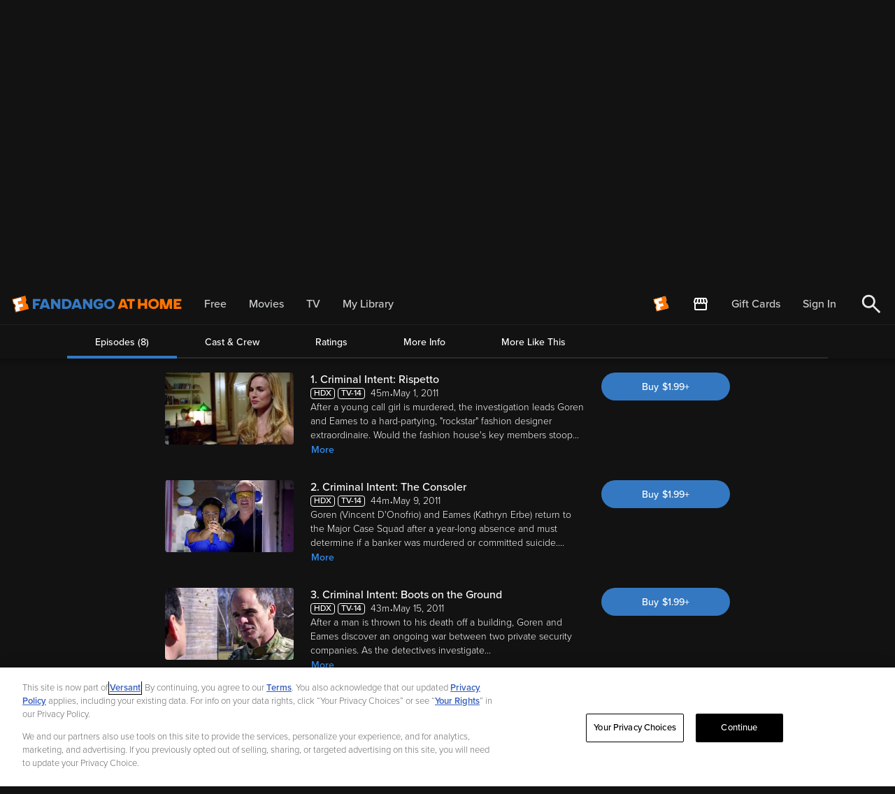

--- FILE ---
content_type: application/javascript; charset=UTF-8
request_url: https://athome.fandango.com/js/vudu_common.js?async&seed=AMAx0hacAQAAovNkHc5SqyKtL0oiUyKu8uDjzPrdD6YNpBZm47ahRDsbI91H&sFuxWshNbr--z=q
body_size: 167756
content:
(function e(g,O,G,V){var Dd={},DU={};var DB=ReferenceError,Dy=TypeError,DS=Object,DW=RegExp,DY=Number,DR=String,DA=Array,DZ=DS.bind,De=DS.call,Dq=De.bind(DZ,De),H=DS.apply,Dm=Dq(H),v=[].push,w=[].pop,U=[].slice,F=[].splice,J=[].join,j=[].map,k=Dq(v),o=Dq(U),r=Dq(J),n=Dq(j),d={}.hasOwnProperty,L=Dq(d),X=JSON.stringify,E=DS.getOwnPropertyDescriptor,DC=DS.defineProperty,DD=DR.fromCharCode,b=Math.min,DT=Math.floor,Di=DS.create,m="".indexOf,s="".charAt,c=Dq(m),Da=Dq(s),Do=typeof Uint8Array==="function"?Uint8Array:DA;var t=[DB,Dy,DS,DW,DY,DR,DA,DZ,De,H,v,w,U,F,J,j,d,X,E,DC,DD,b,DT,Di,m,s,Do];var l=["Nvj522yTidIL2w","7BN8cv8","tcf3xj62i8Z-lpNYOA","bxlgaZN0NUqSNyv3gUAhEM42mueghFNJ","uOrms17mmA","tX5dBv4XfX-nDxLD0mFNOaEHr_0","dYac2HXbhOIx","taa15z3ZrbxR8IwMXw","9ezUhHD2uPdz","PdM","2ac","FOD92AW0gtIct-k","nu_jynLntA","uxsjIrt2TlT7YgzR8x1PVf1f4ds","Z_nVgimVr5p_4YAQereYy130","B-XalF6-wPNYlJcwEpqe-X8","concat","HfzNl1yFsts618oVatHFriOn","e1R1Qac","nZ6ErVfFpQ","Ww8oH4BDdA","_OX0znup7vEOt5Nm","iRAfS7ZESyL8aVLQ-SxscA","DiQaTadFSw","X_Xrr1rt8p0vpLQhVNC4whnIG14hXso","TZrWh3jw","daSx-Tnf7voasA","HsTZ3xyvt8gbpcEFCoea50vmWFVHecE","z5KD2DfU2KMqkg","OElhb9cFXmU","rFg","AJ0","VFMJeI9bWE67CyD6-y8rQogV2A","^https?:\\\x2F\\\x2F","rm0cBt0MSS4","pYK26hvs1KpL4_gpfpmhyhw","(?:)","BZG99wzr7Jk","KAIPKtBbIHQ","lkFkJ8wtNQ","wq6pi3XM45M","\uD83C\uDF0C","DIA","cq-Yp2W76bApr8lOCP3e6A","Wy9mdsR0IFWPcG2xnA4QHctPg9elkhkAWQ","QmNFCZI6OwPOGg","cZmTpQ79yaVli5U","attachEvent","5OP_r06k_ZNUv7IDWJSywVDrWl5KHITd8g","FPL04W2QjOksi50TBvT9pBqUSwJAd6g","oktGQ9crXHm6EQk","PkdVGeYDOnOTWE6M","yPbwtzi0ob1JgsIkJ5-l","YiAzE8c","function","3KWK20bm-MEoxLE","nxhSP-kODw","Infinity","cFpbCaUlViHqFAS8","FIaMtjH8wJFnzcw","aAVcRpYhdQWVMmLZ8UhsB4sjzQ","bMA","v39db_gp","Jj4","src","h_LoqEKK_ewIr8RVB8D3jRI","qHxNe4ZBWG-zHEP_zg","pJiHjGuO7rxi2P8","Option","k1VnIcUsekWGIDPl01pqHYg7gtGnlgBHUyg7t8Yp2cs","3tI","hzEQOKhgRi_i","jJni0xT_t8JpoeRgJdSn0UE","yAx_S9UrMVSSImK_zHk","\uD83E\uDDF6","FA4pauBySnWhGXbAi2l-OrkH","aSkgF5pDOH3Sb1_HjgEhSA","qdPC7GO94fsr","uP6zxg_76pAOprV0WN65xAO0","3N_0ojU","H8XuxkGjmvQ4hoBKYQ","eYuNiyr3","from-page-runscript","5EBfQg","sMST1j2xppR24KMZTJCBy0jU","Date","ceil","svg","SPLH8C3WgPw","elo","_k9EXe0hbUGbbW77sX1tPoYsuujjyUMFAQ","location","FSccVg","getPrototypeOf","YxcZca9ZWCHhSVn2ozA","bhQ8Y6J1CmedYQ","SU9caPo_WBmiSzOm","r15Ge_0_Dzm9Egmo5WlFNLsT_KGcjjwlXX4K1vh5l_f8eC4pJJxn8NhUyIRCLaBwlXc4mdrbaw0E4LU-Ceebe1vrdFrt","KWFADOAdH2GSWUyZ6H9C","X-aoow6H94JQrr5qUtH61R6FWAp-XMrVjfDl","XffP6FmP5fwi","i1J2J9c","pGB0UPoDKQmGETWS2E5l","mDMg","w87FkWaJgA","Z8HSj2KcksQTlYMaJdLAux6UJWIDPpOo_NCoWw","Float64Array","Q7yI3y2hnbI7gtMTcKXmvWqgOnsUdaG0zpq9Z2DXEnB8hcY","UNDEFINED","CXhzfMc-LnOVPCy_gX9iEJsn1JX50R4cUXtVqodLmYPGRERhQcZfjp8G8dpaYqw262M07a_odTZd95xYZo-mUmrMLBnDgpM","2CsxHuNvaDPcZyE","7goyZZtPTAjUcmjV","3IT65TLot_0HqItzGOapk1o","reduce","lastIndexOf","09Dw0C673cAV","VDtIRs9FBEg","SubmitEvent","WBcLW6xYEHa_VlE","YAI8BJdCIFPKbXTCmRUjVNo8ntvg9RNPOwVtvIVW-p3TGVRKR7MHjfc65-04TMwL8xdZuvW6C3Yr","bKGE4Telm4I","6_Dus0OnlP8cqJdtGsrJhU8","5_bE52Gqxd0G9q4WXw","aYKNqRvj0r1tiZAcVdzAtyc","kJyviEnvsaBJ94UwPso","RangeError","QmseZZ1STBKhFBPUwFg","YCU2D8xcJgvHZSqvgXR4DpITls_J","PEdRYYUQQw-fIS6N","xuvT8GO6x4cyxcQb","_ZCUqkrF","encodeURIComponent","IaulhiXDzolEmA","wmJ2VJNuP02IaTm24yEp","TRUE","RrK5nwbB_5pIorEBQ-LpnA_vBlcKPpPH5sDYLViDN0JCzsPpgS-IEivoOXjz_A7SIZOTaTIvhpTcIi-iuHNynvxP9g","kcL823iVgdM","IiQEDYZsOiTuHH8","Xe3O5Eyn7PggiZpZYJ6mqnmBIm1BReKf0g","JyMmNYRrajA","LAYgedBLXjzNeSrg8xE1UIo8w8To3ktPRSJE_thK3cw","-hs5f45OGTzbTFKNqiMCRuRa-rnVzy92Ow","kOU","documentMode","vLOYwmbD6NwYp8FGPtrahRuk","F-zJ9UqS_-k6iapMYIs","undefined","1YqijEjlo4pK9JMwL_f4jw","31aabef8239913ce","-TE8HvR8E0fiQ17o730JdKM32g","i6CV3Dngm7ZlyoE1cA","oyZGDfFjXXTDBmLMrnV9LA","HDwoAsQ6eg7De1TDnA","IwQTKvAcTQ","characterSet","m1AVCsF0IlI","0TEBUg","\uD83E\uDD58","lPo","3TdKF-dq","PgU5HrRffhzLZUyk0Q","of_54w6i9pE","ReferenceError","decodeURIComponent","1gNIOPEaFmrlTG2buiVSOcJcl7vz","w5i77xLt0qtN7NQkZoWh","iPnN7Wazh7czxA","ryMpGodcSADIOSDYln56SYlqlsGWrQ9XdxkNtdgFtpfVXhZ9VLQSifNzqepnfZJRsUYP8rO_FARb","SFciLJkeWxrCd3ek","substring","2mxmX4c-JXg","isFinite","UCY_E5daNk7LSw","-HVICvwLPQ","va2T0ns","getOwnPropertyDescriptor","835RL-QodA","fKPkl2iqrNJf4PI","\uD83D\uDC79","ZPvszTqrww","TImYzB7AiLw","8U9CHA","TZnQm3Lw3-FWmNFdMPPsr26oVGlMKLn1wIbqCQ","mgALMr5pMCGnFE7R","all","String","_cPx0kiLsA","qJOl5Q","Symbol","qdjr2Q7wpOoc","fRE2fYRpQhDMeGTb","mRIPR4hc","uyM7ep9OVgbBZkk","pwowUINGSGKB","assign","enctype","_XR3KsoqMx_FamjC2ho3RdJ5hp3DmBMNMXV1hY9zo_q_cW04OrBin-UVw-UUHYtcpX0v74SvYQkfqoNlbNWq","log","DiI2EddGHBzZbg","FoLLrk-Ti_Ns0_UxI6XShk3CHjJxJa6n9av1FgTGEik","2nZpK90BaF6YCGPGi1k","jLv140r9oOIE9ukzE4abnknaFw","5hgiGJZEa1nQdTD6zil8RM52z9yC_0EYK0En9Y5R886NAw","VY7G_nKbnM0_lw","2zUoc7Q9UhjHJg","lh42YL8D","TypeError","XYq4mwvK79dzuqxjWqOukVLGVkkGdQ","iJCc1mLH2ewlnQ","rnd7UZkqbk_MI3bz8DkhSNU","Reflect","detachEvent","CiwAUaRXPjw","h-zN62ShtYth","FfrOm1KXscEE4s8Q","EXVqU4VbUSKXc2o","bM3dlQ","8-yxiBz--K4bxqdCAbw","Ctv50UeQssNWrLlrBrSy31KmRwJOYNCL7A","AwEyF-14FlbmWAnW7lwEf-wL","ScfD7HeKr4thwPIc","QkRDDosHFU4","addEventListener","HS80FJRpCnapIA","vDwwfppvbF-DKymMoVxrIw","oNnnqmalsQ","VjcBKsE9VyyeGg","createElement","match","JN3s-V2zqt4S5P4x","YPuTnReT0Y5qkQ","1CALWLBA","OgwhcdcuIi7QMGzrvQ","bkp1L9V5GxjPbHPM1TAuXNhr","self","2vvD51WzhfI-_w","JOr50g--454NpP0","mry9gg3ckMloz_RsD5-y5WSoHE1Lf6k","S8Dr3nnug9kb0-A","GMHJh28","0ZaG2jfn","vD8HVJJ3DSLee3av","vwYSL_QBXyjFQmjGj31GNA","JkZOEOcHf0KzSRKZ-nlIKA","ILSE1BXhjNAv","FQANTtN2Ty29WQ70","-VxBY-wyaBGiCQ","1VZ2LfAD","eWt3JNgpPBg","wO3Cn22ov81j","aOvUiWS6yN00ic5oMfvbuyWOZjI3IaKzrg","U8vy3R20","Stbeqj2vqthqntICBuLGqQ","0Zy-8xvjkolV5uY","8IOarX2N1Ic","t7y29AC176xHrw","bbqp8S4","WPPHlUCm","start","\u3297\uFE0F","NrOq7xKs0KVxn5QTCPY","window","123","w09VDsARB0eM","AzErX5JZKDaBZXc","vEFTb75dRneiGVrA1RccbfsOu7PkwDoj","GTM3fpd5YTDecGfzxBklQs1t1pbm01JLHzVbqMEMy9WMJAk2DYA41MlBvYsRL-BEpih4u62nImcL9dAVMI3mFWiLZ0-JxcNM08J44xClUPRuLtRMnF03-1mOyuM","LH93Xr02ZjG5AEid","odGsuUKf7Q","3K-zgB7EldZx1_E","[xX][nN]--","UDUEf6wQUy0","mRcPNJJ2YGU","G0ViLoMEO3SfMGnnuEJiAtk3g8-3xwoeSWQD79Vbno_Wf0kiXNpowIoc_dcFevQY62wk6ve-ezpRtJc","URL","rAsAS4o","wPfrong","get","qX9CX4R2PkihACG17zkz","UE1lZtsWOHuHOC-rjA","HlV2VdVmFm0","SUpDBtUTMki2Cx3XjHJPIPINrpCAsDM3dFA","nodeName","nWxNH9QEBX6xTn-J-3FDKKQ8-LKQrS0s","Q7C40UThoQ","g2FgJ-MYAGGvFQnFsw","frameElement","cBx8Ce0oJw","Z8_RkFGG271lm5ctXLmf-X7U","XMLHttpRequest","7yEnee1DFVaYZDs","E3JAC8cyWR7n","8qStg16_q6FO1ft7N86sty4","Lgg_d-VaQyPLaQzi4U4xQYsUxA","-DsVbII5Wk6CZw","querySelector","SZeHkC_4srs","4GFzFe9BDli4Ohqjr3NNKQ","done","dF0SPaxHWzi6SB_IvBIGfQ","uyMDRbowTDToERmMtXt7LPA7p_bXqSk6CEhj9O4djaC2SxocOI0B9aQ39aB4caAo-Rpalc_eVQls25saQP2cYW-qRg","removeEventListener","NQwkf9JsQA","J0Z4B8debWKOGgbx","Zlx3Poo","CaDI","nAwKW6tWPGGzTA","yNjN4G4","2WZnINIrLmuIND0","KsLjtU2YysEWpKJx","getOwnPropertyNames","ULCpnFnEvtI","forEach","meqS4i_h27c0jLNB","XxcuE6dYYEvQ","pSM5Hc9Z","J8rb_3Knjq0_iYo2Yw","call","aU0SDqc7WgX6DBPB7kxgUQ","5TIIPegEXCP3a0_DhHxbLapLvIWqiSEkUmAJy_I","LyEKW4diFwo","V5mLzxPH","aMvQnGTLmfk21MccecbJqg","PZiU0DK60b9jgI4aHvfxsWmu","y8HiunaK_adbsw","vk1catMvBGyzMQ","xdnOn2SRjsg9k4EFOsPJrA","N9Pem3Dw2qdn3N4dWOv1sT2BMH56ffY","eBInd6g","\uD800\uDFFF","SvbVqWyXndwtlpU2fQ","RIM","Uint8Array","8lx4WdUWcnA","NMo","open","yMLUjHm5uuo2jQ","\uD83E\uDD59","GLWKtxX7-fVZ2w","toString","zm1ODfohTWS4A0_HpHZaNg","CXteAtwx","TgMFBLs","D3JNGL0-QDDyGFvwzyICfedd7a30tSVlWVMDk-EFscTOT0FQBthE_5w1r4c","6ImKqxnr9KVo","3i9PZ_kWKDq_E0w","TiglbtE","4QwxabFb","qw0za_deJHY","T1ZPcPY2f2zVRhu-qEwNL-gc","aauasBOHp9hI5fI","hR0IbelHDX2_Rwa9lDA","L3dUCuwRHlmPWVuf5nJEPg","rxofUg","9pSW0iLXyaxIxtc","GQURXYNecFa9BQw","ra-HvT7zhcA68sRmO5Q","length","Q1oBV6Ah","X0RzcY8lMmmUOiP3nXgqGpZv2Jjy1hIRXTNUsc9Nnp-OT0N7W8tUkpsXucJTbqA75yU","sqeMxzPRz4hm","sWdAafM-G0WN","d-Q","l0F_U_ETOlCbOyXMjj0t","qsPH3yjDn-obmp4","zXpHYvUoSnnxT1WcsgwBbeYCrff41CpvGQ","filename","4x8-fbdWOn2M","qUVcA9gIGU6TSV-O4Xc","IMnBlHOWg-A5spMgZeTGqC-cLgoVPbSky96nUjPM","Float32Array","Safari","unshift","7_X-w0aU","gQoCM6BiXRjSaliZ6Vl2Kw","navigator","uUBXP7IXVyLz","gqCUoUq16A","IVZVDtobDwvnWVf28g","tf0","dZO9yR3O7Icf-OE","g5yzxwTU6IFN3eQ9Ytmeuj7ZMVA_BeX2wPnuEnirGih0pNzttgM","E-2vlRT295Y","5Q5VN98BBFryW2GmrjtlEtVYiY_jsjAPdyN6iJJou563I3ghKbkGlrJw4PxDGbtS5WE","9mJUZdA6Ew4","eS47Zd5uaFbIcHCxng","FXxvOtsOcBPBIw","DmBJbPwzbFq8Ug29","height","0Z0","\uD83D\uDCCA","6XFnPZMSJw_BeA","tgorHY8","UbSK2gbKiOQ","rV5LMO8FGEW7DSyu_Q","3Pb1tg3utdMK8rQ7eIme1EfAVQ8nStaN76qaGhrlflJS_OPk2zr3Dl_PFVKL","bMmLsyTL7s9NwLQoDKuo3g","Bs_f6CeayPApmtM","DbS2-CD857h0oqx3","x1dBc69UF2i0FAaQzQkIb-ga7PPix3B4","-R0LNbdTPQ","w__-1yG8_Yk_i9MaCJrMtyHJ","LortlXCJ","kXE","tTkMMqVgODPzC1z-sFc","BwYjb8RVajnP","JW1ZYuo0","KWZLB_EUEAPvUU_4","6\uFE0F\u20E3","\uD83E\uDEDC\u200D","ztHSlXKciQ","EB8u","aTIIMe8L","mN3V5W2r5_o935ouIbaWsnSBLg","D_7rolvn-aYTg5kgV865whLIAQ","7zk5D4NMcDHIeHT4uAkuAPx0","p0hQco4DEHWnFlA","_sbalEeuyJJvjw","-2\u202EVpLbEMEUW\u202D","21","nX1qWOU-KkOBWnHrjDoyQMEoxQ","UFc3JPkyBiDFPyLRzTg","6bywkXPtgsRnxA","^(?:[\\0-\\t\\x0B\\f\\x0E-\\u2027\\u202A-\\uD7FF\\uE000-\\uFFFF]|[\\uD800-\\uDBFF][\\uDC00-\\uDFFF]|[\\uD800-\\uDBFF](?![\\uDC00-\\uDFFF])|(?:[^\\uD800-\\uDBFF]|^)[\\uDC00-\\uDFFF])$","No-i5Bu5qQ","cn45CupjJ0LfdA","iFBMc657IDM","closed","H6et6Aag2g","TT0qP41cXSrxWkjb3g","8f3b5XmruZZ9p5A","vG0","submit","NzMqd74scgPHODHsiA","blpAc-UQGT_2SgqjmQ","qRkga5c3MA","complete","wbI","5WJ9LdEOFWioVV-O","Array","A5aAnh_j7pJe","jA0yGt8","^[\\x20-\\x7E]$","v3FGBeh1DCbmHxOF8H1nP-Yk9Lbx_Hp_Lh1C0Ls63YbjH0pZashBp-QR6_ErcOt-sR0J","g21kRegJOkyUVA","heQ","mTQlAdFmMkLSdSWetg8rQMhkisTk9x9NIx8ts5dB9g","RnZQEYw1PEI","t11LS_0wG0GAMCg","true","fGVjSe8YDkmKfG6X6TApFtcz2KPQ50MZCVxP6oA","JX1lV4JvL3e1Jzqx1Sw0dssy","1v3B","yDk7bbNgUhE","N9jF4mu3luUpqaJUP5o","cD8XKOJcOw","hidden","coiKq0LRwsdd7uM","0ZiC7y7H0bs","UE93WtUTMS2JNmiokXEtMJc4tY_SvQ","jwccJLRzQyo","GDI9G8o3YT7Ob2vgu3J7LpNhsJyRvBI","FuWc5x-8xA","v6WR0DHjkYh8h5cxaKKC4nzXP2tgYvm4rdQ","hv3V","rVxSb6QUR2e6G0LG3xAbYPpX9auw23I5VnUYx_Q4hqX3d0g","h1dIEfATZhY","X5bct1-ykcV2yuwhNaQ","DQ57bbVmO3C6Lhf5mWoz","VgslGYI","9Wh5RekH","QMXO5WqeiLEr","mtbDl3-Xq-9x","push","BO3gz0eAueUQu7F-DrOr","oV40O80-bSM","y6q47E3Zyr8ayKh5Z5KryBOW","cufjk2SWmNIjnp4nOvzZuyeWLXgJ","PEJLAeUmIlLrOyaB111wXI05","LpGX5hf9xQ","aZKcsy3jnspkkO56MLyB6Q","m6Oi6wTNrZ5Y4pYSV5a8ykP9D1E","qbS44ADf4cAPqQ","value","multipart\x2Fform-data","lHp7KNtleQTM","File","B7b0ln-zpMVZ9tUHBJvql2w","Image","PqunjwjSgZU9peJ6QQ","_OfxnF-clg","ICsLU_d-QHKtA0__g2JJN6sB_6C67Gl5WEge-f4b28fBDR5LSNlf4J0ouYpsYeIkykBGmvjcXHZjxPtW","CustomEvent","BHpHCfV0Qlyk","-oqXvljT3alnxod5X9_erAeXIi8s","url","UykxIg","d8rOjGH2y8I7m4UFaA","ZIuGrzqC2A","defineProperty","DOj-qE6bicktg5Y","S050XuxvDi0","eiomCN50ElXKYiA","pLj1wFy0jJcvtcJrec8","UDsL","Mb2e0y4","Zwsif4wRLg6SLCekmBsHH51Nzp-dkQJLGjI","d0VSC-9e","7oK4_ivoow","Av_cmXXsgsM2pt5j","GLSwzifa8LwQ","EyxkOcU4GkiuC2_IjV8","hfj72U6Tm9ECgbJCT7GE","GLLP6Weij-5giYsqQZLUrTyYJCFrXeOz1f_0AnO4DEAy_vjD9g3-c0iYTUfZyj_hGpHjUQ0fvKvsGx6gyE5DrYs4","\uD83C\uDF1E","5hokb4NLAw","6G82PZsDfyDOLw","DXF0O947IkOqHwK6j09sCo4lhA","sin","\uD83D\uDC70\u200D","left","put","RAQnQacAeh3lTVv0-D4GY_Y","a4uPrSfr1bVN0sYAdsH_ozCeMW8zF6o","JerH7nq0nf02not8KYeQ_mzA","OffscreenCanvas","_4bYkmq7jt8","CIOX4jI","FjcrHJdVJXfZdWbRnQo7Re8lhtnz-xELCQ","zUAyNM0kbCDLeWOuxT1pWIBjxJruyg4MFW8RtA","2d_T6T4","pqqegA","event","5HNDC5I6Bli9D3Y","0Wt9W7w","jhpDMO0GA1voSl66viliCMlF","Intl","_8vfgGWen9EK2MEX","QvPmvmSi_eMI1eJ4d8jvjCegQBo","nWR1RY81Jl6RN3C1qSguW8192p3RrE8VeRIeuIdN6p6OVBMkVuUWz7V-5KkkK9QBqAdJrvjvCSI11dlfWJuhG3fJY3fFzaxWtfYKs1jaHstk","Bg4qc4UZMS2eLC-ZhxMMG4g","every","PhcISKRLRCHlSFHQwzwXdvNJ6K7f","dispatchEvent","INPJ-TuO","eCEUIKxpJHQ","\u2615","ONublFPY6w","IeLBmFuOwtko0Mg","\uFFFD\uFFFD[\x00\x00\uFFFD\x00\x00]\x00","FnZpQA","kfXGk1Kdjg","_JGBySXBwoY","jODCixO7i6xRl8E6A7KXzGDRaHYm","HaKs4iLK9Khi0MYQZw","2qygmxzGl9Rz1fM","gioqGYRoOwyTfzO3qWZ_","KN72x16aiNknjA","oOXPqQ","q9jP-h4","\uD83E\uDDED","iyIKRZF_WDT0DyM","uhs6BYVZBhbeYXWDlWxQUJZz1pifvRt5Pw","7x8OWqpeeirzLiE","R0N-OrgdZhbLPHnD_TEsX9RlyJLNjQA","charCodeAt","czUHQaVMGiXmQFOFszoKfehb4rHL8Dd3M0gvyaZK3g","4CAJNqM","HtDZ8FaoobcagJNDYg","Int32Array","IJjc52uPndEljN0Lb_Y","XdLD3Eq8qdoHts4","CxoDV6YRMXf8XHf5nihvHdM","sJaLzC3t5Q","e0lrTeEBBAemOw","biw3AN4yPhnPazrv8jF0CdtmnYnL6w4aKxh2_dQ","RTRuU89mO16GPTCw4xMq","HysrN5JnECPJYg","head","setAttribute","pMjE9QCC64oWpqYZIIHggFE","empty","aZy89xHq7pJur7dvG5m11Q","8VpZfPUydi2VIQ","","\uD83D\uDEB5","g5ew_GePhuY","iC0EPuIMfCf0","iframe","RlAMTq8FJQTmcyc","h1VBDOk","CGV-S4d0BH4","textContent","gxM9fLd7MmmZZw","kRkbUJZ4fRrVY3yj","52sQCtQAHBbwEALo7R1Hdr8","Wd3On32sxud6","XAAZWKhZDRnzOR6TjzAUYOpXpOE","01JUbadLC2ivHzyj8T4uXv8m","GiI9Z59hPCPAEDuxqw8y","P_iv0T4","HDQ9M4JaGxnuAhqFwgkQZvNO5JeKsDxxb0RolL1_","\uD83D\uDC3B\u200D\u2744\uFE0F","WREMJvtMGymlRxQ","5XlaYvwOfjzc","21FlOY0DdmKD","9nJ7IM4NEGc","1zwqZ9x_YTLHYmGyiydyDNM8n9uhjkdC","qO65wn_v5rsQpMFCTdKN5w","2fOe5T2Rvw","dpQ","qi9qFswmKVbhckWlhh1mM_9njZvLgA","data","arguments","YGRFAuUnA38","FrTO52iQi6cvk9AOYNQ","mu_G7hWA87sXpO0iHab_jhDxABc","Ah0YGZA","dIen_1vS7MQU-bVIbMLumgG9HRNVV9DW6_6wPlKyf2l99OA","1TQbIfcUHi6sZxvG1BFDFw","-dGdsik","loKh9gHCj7hQ","0MKL_Cn424Yt","3_mhlXv-6Z5R7g","GBY7aIl-QyvEeHc","childNodes","kV1nVdMQO1mePSeewFtxVI492IS6pxIAeR4l5JhXotvQGBoGRLNF2v13_A","CLu4hhrq5NF5u6x0bLK5kVbO","aaPHq1Kcic1j3tQM","00hLLPcoHG3qFgE","XyQOL71UDy24Dwo","D7udvzjxobxy59ofFeDv_DHO","5VJMB6ldHX-uXQGb1WUocORm-Pw","qurdiCiB8pVb","W3haGd0GQXqN","b7u_9Czv6bB7","9","x-7hxBDiq8cto705eo-l30Y","bXhmPeg","inx6G9wLEE8","aSwyHp1ebTH2dXugy3pF","VPrI8SLXlQ","\uFFFD{}","fKiojVw","pM_-jVzZ-Q","create","qdDkvG2M-g","hSwtapwFKl6EMzbgsAIa","8AABMLcMQzH4TlbW","parseInt","ArrayBuffer","JMTZ5DOPyqc7ncpmVP_XpSqYeTAKBfai0fLJUW-kH3U--fCtrFPmKQPRCgfIuw","NIzmyUSPpw","wBcVPbdQRXjdGhfZ1g","HAU5FvY2Kww","r7iKu1Xy-bRd6w","-MOziR_T","Hv-mng","Xpe4_yDy-qdtoKR9G4Y","mO7Cq2Cmk_57kJ9S","Etzs3EqB","\u26CE","application\x2Fx-www-form-urlencoded","toLowerCase","UyI4DoRYE0PJQ3fmlxM4bd8gg9PP_SpdMg","RPflq0P8o8om","fURtUZJJPlmbKh4","OQIBNbtj","uc3vpiWXoI1cpsgEM46u0lj1Qg","p7CSyX3kmoN47Y5P","parse","G_-D-yHdy4YojJkzROGl0g","6Ht6edQbDUyRAxqXnFZb","_pGYrxL31Ll-h5gVZtTMtS7fJ2E","YdyAtRre7fdk0aoL","error","reTYinWM_w","HBoVMLp0JzzoCEs","iKq1hFOg4bRf5vpPNMP8lwT_","b2ZgOMN7FGmg","Uf4","children","K-jPnW3zig","\u202EVpLbEMEUW\u202D","yhMmHuUkOQ2X","QIuH2BDggsU_1tln","CPPa_gLM","cZWHqiHt0A","x5CHxyCD","XZeQsAvr_g","klVJB8saTgbpAAy4wA","5xROK-MCAnKhSkw","yCE","uGxoRdgNdzKWLQo","boolean","action","92gEI-IQQA","initCustomEvent","mCxQDPF6SGnSE1fdmnR6L_k71P4","sGVtWw","8oy6n0a77A","WeakSet","xhcMW5Y","K3VzX94aQUqN","xzlrUMIANUrqHg","sbq6-g_M3aF47NBnPZyF83Y","AGQLEcgQHx7hCgD3_ARZfL9Kog","vB0rAIRIAQOkMSM","lwEdMqtL","iTRKNtQSbUnrTGThonFmKw","qW19QsAMbQXdSCDeixRmNZdjjtD_-nFOZ0g","0RtpMNYOKnvkPHX3","ZmNn","unescape","KlY6Vq9tSSOmPQaV1EQ","RXRmJ_18HlGGdXz-3BUcb59V05Ov3Q","8BAqXo48dgncQ2A","SOaIhXOi9A","02tbZppVGWDZRxTRnkc9duMNso-jkWYn","YTslBdYXVyHRZXft","MjM0HsstawLYc1zIgFpfMpVNq6U","apply","type","YenPmXq-gcJ_gJ0rMA","R72Dug2W-pVd2MEOdvjuphGGFxcqJ4Xqs-GMLVejJyhVltnChSD5AyuNaVLZ7DnsP4bRYToS46v-MkjdpA","pj0UTZ5LBU24V1rz","iAIkGKos","configurable","isArray","join","^(xn--zn7c)?$|%","3R8RIIN2UzHmOg2P9w","Q-Pd62W_jfwngblAIoWDw2PQXzF3QeWv","0AMyAf59Nw3CeG3Q-ntiA78pyA","click","Proxy","Pj1QW6NASEawRlOFrVkGNugb8rOIsTFmMFItnQ","Object","T7yO6BnXndE5y9lj","JSON","max","\uD83C\uDF7C","PTMYU7g","GpmatRHju6Y2r85icZPP6SbZJWM","qP77zBzlqMoOrbgqb5s","K0RpTpNhfVo","9s-lhRfg6P8","DOMContentLoaded","n6i38w","Vm02epYfIyaQWQeZzCIqYqluha-d1HM4BUo","TlFefL1YHX2lNh-V5y4BcO0s5tvw1HU","0","J4e48zvjrA","\uD83D\uDE0E","setTimeout","tv3-rSe-ug","_n9cTbUVClq9IxfYpUYDLr1X","FldNHOJLPg","\u202EfDEnaJZLG\u202D","gIaJrXiLzbBm9vhkPvH2kTvnEwEaKYyi98mndkTIfFFRxuw","XD9mE-gpKm7AWFWJixZBB_tyraDR","2yIFTZRhZ24","wFI","\uD83D\uDDFA\uFE0F","replace","number","-MDd71bX4NcM","1YqWjTKi0g","charAt","dQYLBJZi","3H5JAc8cEFOwT08","([0-9]{1,3}(\\.[0-9]{1,3}){3}|[a-f0-9]{1,4}(:[a-f0-9]{1,4}){7})","7p2wkVCyop4L-r5_aKDQmQL3HBxEbJeUt6_9bV2RdxUG","FALSE","innerText","split","set","Int8Array","ajJyF-UsL1_SagA","Promise","SSAuF9QhcQvGS0jdmFRWO4tYs6e_gTECUW4","body","n46rgB7jgt0r","4svIlWe0ougonqY8D_Dbhzu4","vElScf8_XiOzIhys4GhSDKNG47KQnUw8SW0Dz_Umg_M","Wfn30lmI_Jgwtb0PVd7_oAbhTgMKONiT49GAd12MKA","ABCDEFGHIJKLMNOPQRSTUVWXYZabcdefghijklmnopqrstuvwxyz0123456789-_=","5jAlDtMuaizpYmTxpQ","coSr9xHx8IwMoLB-CJD03F_3DUl0","ifnd4Hy_","a4WF3CfDy7l60tRNarH292WSbTFPaqPcsILhGw","G-LQ_DzUhPpyx4xWAsa99WiNKDcsE_2skJLGIWSoRz4","6pDptFSgt9QqpfdBBdLzwg","string","4w5bIfsuBWryTQ","mMXNx1OevMs2hg","slice","Zu_r71aGmvwhnY4aCMjorCaLUAxPf7ek","18H3zkmo","zHFwVPgaOwyCBDY","constructor","rIOT_SfQyKN-x9FfbrI","5L2p8QP06JZQ__lQBIewzV_9TkZ-VtvTjLvPOlKsbVsDutD2gA-qRETIHFiGoUCVe6bmNDkqq8GFek628B10krgT4sYRVk3YQVHYRZ4qzi2uo1veDNC-WooZREN_","DG9YboseK2uSODz1gHZhHIh3x9Pr2A0PRDYfu4RWh52ITVx5RsUfj5EQp8wW","wnRWMogvHEE","1d2nvn0","1hRpYbd1TmGG","getItem","QbOqjFyfxphO28RZ","O7-qlAjZjZIPvv5ER7TzzAflH1hBZYTL_sLJawCuH08Mlg","bnxDCPZ2SnCxDAuF_z02YLphs_2f9mMiD1V4m_cF4as","filter","vkBKaIQOF3St","y8v03nbnjao8oaY","iIeS0CDYiolyuakeDLqR6H0","xYH57yH3ucxarIk","-CYjQ4Ji","4WlfLvseOUyiCiXw","iGFhK8MtN2aAIQ","nXl-bcgJPA","JNDFgGSaj_cmlJQtbuvEtTqd","Ynd9e8khIEuWNiOxmA","zJSM4CX9moR8yA","k4qJ2RGE2bs","jHQnFp95dRY","9YQ","lkFLGu4aDWa-S0qB9VFHIKUR4r2f","oaSm8A","nodeType","c4-w8S_dreo","G-Xx","YRw2aJxidD3TYmvf2BE","symbol","iT0uGw","Error","\uD83C\uDFF4\uDB40\uDC67\uDB40\uDC62\uDB40\uDC65\uDB40\uDC6E\uDB40\uDC67\uDB40\uDC7F","eOH1oFWbm8kdvg","1VhHHPg1R0XjLEXuuXg","now","catch","1","3LCE8T3__Ltr","readyState","x80","cefvuEaapapK8uJX","S4f_hEO6tetA_Po","jjQOVZtKXBz0EQTQtTkBcOZ4vQ","2LGj_Q_p_Khc4OJrWob02k-8TwZlRo7ZgaDPPRCUVFAS9YyvmVGsS1vfKB-S","5mJxH8cuWkWrCHzk","hXxjUcwmEibdZ163vA","nAEjZrg","v62GyirywJtyzdJvdbOY-WHafDd2auT3q4g","m3ZoXcwlcQ","y2xSZ8kDblm9GD3C9g","prototype","DlhiPpYEHWg","MefKgWSHkewy0MwBdPHKvC-MezcCJKeyudi7QzLcWC13wauM4TrdNHG6eyjywDDyTsebQEIf37j8ACzGgSgR6N5vg7prLTmhdDKsPP5a","NAQaWqVAABQ","wwM","9x8_TbFfMBP8XQ","MqaGoyzAxeM","pow","hXVZFs4XAFiUYU6n8npsOg","Event","LoLF","70","001bHIUNNwKZCWOQ","7X0rKpwMbyfFNSs","NFd3KKQPcwzcAXfW5T4-S8E","message","gGROEfdvGnK2Kg","0VhcYdQ8LHG0c1a0wBEBKM4X-IvSxF41I3Q","interactive","dyU8cLtwQSrtKz_vkCA9","MObv5RPB","LgEA","name","x8PnrnWY6Q","4WVWA8ETD1Kbc1GS4H1-ObQs46-aujw8","qMfB3kySg8sN","vcrblnaC8M4nh5gUdfPFrnSQPHdLMrvnqA","Hel$&?6%){mZ+#@\uD83D\uDC7A","round","IZGn6w","O0tkW7Yx","e5O84Bbq-p1FgLpkHoav21_hEF1ST9bY2bo","r8yd5B7544M","tJuVwDL7g5Jj4Istdw","capture","iterator","Xn9Rcv80ZWWkRw209wESJeAeu7jz0m0tFDRh1vVtyei3ISFQ","s2J4R6Q8OFuE","wGxpV4k","any","6ObIiiu90otsgclmSpKH63TDfzR3","zyILNoUce1nVXk4","UwQxY6gGcFCbYFf2jhoQXg","g2BsJthSKiXWLzC-8EpDG8EU","IxtrROwzDAE","kPHx0QX6","qF5NbI5LVA","e-CFgxQ","CE1odA","ldPnx1eTsbsI8-o0EvI","FAw4ZqoHeEWZbl7hnAk","p67dqn6xjuRJ-Q","OUxTEcYWLj7VfmPU3RM5fcd2","bubbles","4RxSKc0QJ3DiVGf7vDtBFd9btJ7oszQ1P34","fhNZWfhrFA","PfTC_mivgw","ME1sLMA2Jl36bV2xw0Y","Function","6_3Al3PI3LIhi4oOfe6d-g","TEl1Xc1tCGKrOQLvgAgURut66sLWxnsYVA","aFp_Qt4sLTWQYn6nig","LmtrGNQJMEqdGDzjvTpKbOYb9JP3","RnJoPOF9AEA","ZPTsyleWzQ","y8Dgylg","top","[base64]","7G1uSpI","uT83DZl3Fgie","target","uKqo9QG3gORN-tdTLoLDsGO6Yj0","iezIjmS_k-1S","some","XseZ","Hrag4U3OqusF7us","6QlsWoAdCBuPaGS26A","_Zu2_Rj77ZBOrLB9CI22wFPwB0t-WMXFz7HKJg","s0pba6EbCHC_GU-dnxMUZP9U5vbyzWJpDztIlbpp1uunLwo5dcAy8ZtfzokEHOc41SY11tKfcAddzvk","aywvfJh8bxb6b3TQgAMu","-klVabdKBmqJBg","AO_X3g","t9ryyS2yx8c2nMQWINrGuijHOTJHa7u_pQ","9gczBfR5BRj2","S1BcfOIzGn6rVkTTvhwWaA","z_KI5SD71qwvja1MTPSF-QaU","Element","y05Lc4skG261aA","2ryP5imb2bd-5s4","kB4tfIUefz7XLiCunGBfDtUEic8","qSJ9T8YpI1eKI2en0mZ0DpA6h5qJoDUpel96seI","QKuA3yKmwKM-qLo","YdTOo2ejx8gygA","K8DQ4U-hpOs8tw","YTIlBJljBn20Knq1838BTA","className","4PfDkEyHmg","jIGX0yfXyaNMn4VsIsXB7z-Z","RegExp","5trEnFGq","61ZNY80sPW-gSw","XzovGqk","\uD83D\uDEB5\u200D","pop","XNH_3FeS-dkDta1IDdXz3QazRlR1PI_Utg","mBkgC4tFEA0","LfnY40uhnfE9qLQ","ZzowbZhnWz7JDQXavVNfeaIelIWf","mam-8BWr7LVYsaM","xeXwv0fM","X7OOqXKXnL0yk9E","ENrd_lysvvxy4g","cD0sE9Y0OA","WIPW-nKDgOY7ksAB","HIrd63CZlPcbg9oW","jVofOKNzQySrY0z8gUUHbes","_p_T","URQYFttQNn_NTnHW","r1FWZuADYiPLVAnA","ct7ekDi4hLItof9hNIiD2EOcbVNnPMY","ppewm1_KvYlF","[base64]","443","OceSikfpuMFn-6IcNZs","T3BvA8IyHX2AJCg","NNrdimM","8pCGigPT-dki_ek","removeChild","object","VkZHDewYDA75TFX14CcDVO5SlL3zri4q","CSS","KfLmvky7p9kfsLYOQM7olhC1VQg8XpSGgPCEdA3odg","method","9n5pYc8PMGuPJQ","KlVoKuE","kXwiA5VwfEDdeCWwnDM7V8Itzc_a9Htg","console","B5Kuk1m686wgotlYHw","8MTe116u","width","byteLength","TMfr3k-6hd02i4RTbw","iez2wEqawboqnrYiXw","EXp-U8c-UwE","u00","min","3pnPuVO1","m6yy6AbSjPVf-sE","rEZff6JNVnD4A0WRnUgLd-wI9fK_gmRhQ2cChLdkg_z5c013PA","clear","\uD83E\uDD9A","aN7IyAyI4w","j_ie-DuS","createEvent","mOzp4la6tecKs7MsFs0","wBVWMtcQBlfMeA","47qs-CDri7JCgqY6Nw","9I7X93bE9g","ChASTK5kayTKZ3LazB16Xf8rwYE","BJfVplOEqdZrxuA","UR8iUZtJaArcUWS2wmgyGp9_gNuNuF1WcV9lp8IWvZPUAmdJC7RKlaJjsK9pdZJUtlJXqLX8HGMj5NFLOsPpNHmIGzc","LZyg4B2C","which","HxEeX-o","b5vU_GXS_dk_","\uD83E\uDE94","7I-ggF6w5Q","sDMnYLFIWwH0R16T8iQ-ag","ux0tAdcn","tn5iJMsw","LwVoMe8","P0c","49M","k3JdZbVpDHqo","XW9zLcR8DlmSdXs","abs","s_XokFKfrcY","Bz8jFflpGg2oYwja_x0l","crypto","rDcuUodxQgHrMg27","M9DU-nW_nqEs-chjbOjZhi_aMX8eBMDiiLbeECv4KT4","orqkvkir3JVW","LJLA9GuOlfl2vN4ae9fS","TvA","YyglFMQtdgfaYX7_qWdnF4dimY6Nrx0edUQt5shf7d3CTGxKEf4Nx-Uoq_E1ftFMplVN4KfoCn0uvA","xdWL6SbDz7Igk4lNYPE","JZb_zF66qtxOi-YuTg","form","mIWawC_n_YRY0eBNHLSi3Vo","k-Ta5Q","D6mPsn-Rgac9j8tHCI_4uyfEcSAkT6e-mA","tagName","Licre_lWaUOMdSHS","setPrototypeOf","wK-k9x34_5FP6fxmfIas2g","Y-6utgKY-Kha7a9sReXI","HWN-ZssoWH6YLg","close","fireEvent","floor","qqOT","DUJBGswUARn_V0LX9zASXu9Eg7vj","3QE1cOhK","__proto__","indexOf","eDcaUYZmBw-nakLB9Q","iVJacuAxDiv5ag","0u32zViPtdgi_A","Ibzy","gZ_TxHP4juY03tAA","KqSczC2CmvN1yspI","Aww3T5wpYBk","UIEvent","NQFoEcwMPks","eO3T6m2r5eI","dXtHYvIyCWi3Ewg","Z0hhR8IEDViqdnaGwDMGI8E02Z7U","_fLtqn2EnfU3","hiU","nLmfxCP71KQOkrVJ","parentNode","u7iFxST8mI0","KfXU4jvFhfQht4ISWJiV","8AQW","YJ2Ps2KBmqlploYcCcvAsSfSZ28vGr3smLPcYDuvGjw","bR89cZ8","wwY1LqplVQ","\uD83D\uDC69\u200D\uD83D\uDC69\u200D\uD83D\uDC67","GMOivUSX7Ldd9eklbLH_yQ","fENMUqgO","UX0","sLSB2i7uoA","FqSrmRrc_dUFkKRBV8S970uvDE0mKa-S-g","5MHg31-D3MwEu69ZT7aKikypDEJGdsKz9oybOEE","tpSazXXSxe52","gNvmkBqoxrQ","performance","E3t-Is89D3OHMi__hUB6GsEjn5q5jxsEWn8e4YkAjp-AaUt-AcN6lJxN-MEdZ6kY_mwW-PTlag5frZlXb8ilVxTIIg3RyYYT","qvv10wDmtsIMoKk-bpCgy1Oh","bYPh-EXHpsoepaplGcrVmxeFT0REDcfJmuKoahzLZQ","THtbOPMcD2auQk-D9m8","Q11ZeuM","4wwtavdZUw","UVsBPrVPUw","QjRQR5hGGki8W0Y","querySelectorAll","global","l_WN9y_r1Y8ljqZPROY","adLv1kWekaETm7w3Ww","Q4OC0iv94g","xPiz7wWEvINq-6UoVIGY2lLUKgw0VsY","ikI0Sq1o","XhkEEdRvLFfQaS2WiQ42VcFqj-3u6Q","UFVwR9MCMQ6feWijlnpqU5EtiYXGvRZAaUxs","enumerable","WzEhDOwkMg_RaymTo3Rq","C-Twn0aAp_pArbI","onload","0DkxHpxXZX3XMC739y4-Adhv3NGP8lg","3R8fILh2DGzxDw","ZRgABrFUSjq7ICM","document","href","f0dWAN4HXC_sDw","onreadystatechange","RRwkL5UefQyBenmvhhwCX8xUmNuG1g0eRH1oudoQuOzJfiM8B6AFxI10hpkBF4AX","pxg8bJxQC0Q","4O3SllO0y4px","RnhkTYM7NVeOOT8","detail","\uD83E\uDDAA","sw1UY-oaDX-zG36D-l9GIaUJtbU","jFFdFelnWC7lRw","DcnNn3640uRuosh-","LQsdHq58fT3Xf2js6C89Stl0kPyuiUFZCDkR88EUzA","0ZyRsRv74LBiqIRz","zOfOlg","GzMCWf5_bR74bh_IwDkReKEz5e3L9Wl6","famm-wz6_pkR7fFWC4e9jFvuXUht","f9I","ox4oaZcHZA8","x5G16wrGrLdf-bcCUJC7xlX2DF9fQg","sort","FoKq4gKQ_41P0rMe","k1l8SZQlShyfOmI","map","bpOAzHiKmukv","PvnL_nCjl_E7nIRMI4Od_GPQeidnU_75l6SZCC72QG4-_pip6l-sdErMWliSn3OoULK2B1cG4JiMCTvkxT4JzZ9j8dxyMh_gUQ_oVfs09TuJ1kXtHNTTM7AtHHtAEkqGYNilvlvC7UfzkpLbHpfe_W9oKzO17Twq_ZFbEy4yt28BLJJJE-3YxqLeVw","^[xX][nN]--","Xrjy","wHx9FdE5N0SXISU","kBQ","woyaxTb8hqZh8Ls7Y6SP5A","I7COvD3r9KZziJN-K97p6CjdNmctELPXwLivCGSkAQ","X3gvF5M1HS6SWw","R1hQYbVjK0CpIzmh7BE-SNY","64g","ELKnghvW-4xW8-hvE5-8mk74NER1Z9TEqg","xXBqcYhnYliZEWeqrmki","writable","0t7-qCOfsL92ocs1I40","R_POoDSgkA","ReHClV6_6dt9uZ4QO7u320c","isW0yArB7oUT","ptfUhGOBlJ1y3g","ilFoMdlbczvPe3D1yFN4PA","stringify","WKWSxRk","tfLXihG7nsoriddQK_7bt2eTAXoEYw","[base64]","input","Fr2NuSY","host|srflx|prflx|relay","Document","oWJEDOQEH12kXVyC8XY","mE4IOKFJ","LN2","IZmL3z3JyPwPvY86AvzV","qdu-oAfigg","ls-w-QmOj_Jl7w","tDxuEOQ1ElDBd16Xmg","JhcbFKc","1RA3fPBKYnW0aBj34A","uHBYFvptVDzhXF_S5GV0LfIgvuPn_W47d14Hl_x879M","20NlOtQ_IW-GMDCshkcVDI9_k9ulkA","CIWezjDVyplm1NVdfA","XAUgbKYkcw","7JKOtifHhORr69NlPKmVyg","Xe_nsA3MuA","charset","4jk3dYZp","5es","gRk_a4wGLVuNJ2O-2w","O7iH3wWCm-1T1NxN","6AIhc-1QeGCcdB3m-k5hEJw","VJiEuSE","RGJvXdQaMXE","description","M56SpW7Q","2qS-iSL19JZB-w","Lc3e6He954ssqpAOYw","Uint32Array","oGs","G3ZfT5oIYTyd","2QJZO9MDCFT-Riixoz5p","5eSe2i-lr7Ig0sUKGPz6","vEwBLrJPXQ","WSM9NJE","3xwkAYw","bind","4PWH9h8","K7TlyUWqlPMatA","DnF6TMcebw","hasOwnProperty","a5K6_TXZvvQ","8iMZSdNz","vDQkZ5Zxe1WWBTSGqk18NQ","p5u7ugzN2qo","fromCharCode","appendChild","EJ256Aa835g","IT51cOpcH3mWaWOOjxwCBNRHlsS3","w6rw4GbWmvAX","fVlsMPQKMm6Mf3uS0FZvAw","ixJcAv5hRGbKEkjS","jQIQOrtGcw","QkdnMg","zdb8yCmm7K0","\uD83D\uDC68\u200D\uD83D\uDE80","-HRSYOwycHGsDhHp9koGJP8NqQ","FZmToD3m8q8v2pU0dIvH-TTGcip3WbX4jA","80","TKKFsTzRw-pLm9h1UYGFsHA","NhkBJ-sLYx_nRkDc","Math","668","fz4_DNB7IgLC","UPrqqWC7yugT1A","Vi8iHIlJDk3PVmr4kBg","status","EriynBLj_M1bpOtOfA","7-zckgyymaFPng","iIa56g2Xrb9E5swq","kv60pDs","k_7-7kaF2JYWh60","{\\s*\\[\\s*native\\s+code\\s*]\\s*}\\s*$","ptmw","HHxxYs4pSn-XKiSu2F9uEg","0T0TOKt7LA","B1hyMrUdH3ubMk22uFZzEdxGnZa8iC0SH2UE","KdKfryPE","o7-25R6ep70","OBg-TIZhMjLKYnLY","M-bGsymzhNFlhs4S","kPbchnuygPxv2_cQb_-TsCmG","_UJHfe87cFii","KCYPLb0s","rqyUoiHitZJlnMI"];var q=Di(null);var Dl=[[[2,227],[2,128],[8,88],[8,183],[0,191],[2,110],[0,37],[6,194],[9,126],[0,25],[4,150],[8,188],[1,201],[1,77],[6,106],[1,75],[8,72],[3,42],[2,36],[0,181],[9,117],[4,66],[9,189],[4,71],[1,91],[1,122],[6,222],[4,57],[0,168],[2,32],[1,6],[1,217],[6,53],[2,203],[8,64],[0,19],[5,35],[0,190],[9,97],[0,27],[5,177],[4,133],[1,81],[1,30],[2,208],[2,169],[0,185],[5,210],[4,15],[6,67],[2,160],[5,0],[2,22],[3,162],[6,104],[0,172],[2,165],[0,12],[2,121],[8,142],[9,49],[1,173],[4,86],[5,174],[0,205],[8,40],[0,131],[1,204],[1,70],[0,101],[5,8],[0,28],[9,214],[7,118],[5,155],[8,78],[2,46],[3,13],[8,187],[9,135],[8,7],[1,140],[8,50],[2,171],[9,80],[4,83],[3,43],[0,95],[8,113],[5,232],[8,157],[7,164],[9,115],[0,44],[2,230],[5,100],[7,179],[0,206],[5,125],[5,158],[0,1],[6,161],[9,60],[4,147],[4,45],[7,138],[4,211],[2,213],[7,84],[2,207],[0,215],[6,48],[4,73],[3,62],[3,9],[3,58],[7,65],[5,16],[4,129],[9,134],[8,41],[6,82],[4,69],[5,176],[8,216],[9,17],[8,114],[3,186],[2,18],[8,192],[4,184],[3,225],[9,116],[5,63],[4,221],[3,23],[8,76],[5,21],[4,193],[1,52],[4,103],[1,146],[4,51],[1,212],[4,79],[1,39],[6,96],[4,170],[5,209],[5,99],[0,109],[9,202],[3,119],[2,180],[9,93],[8,68],[5,123],[0,178],[1,149],[8,198],[7,98],[6,92],[5,139],[2,199],[4,148],[1,130],[1,94],[9,34],[7,61],[2,224],[3,231],[6,11],[0,111],[7,59],[8,127],[0,47],[9,228],[4,141],[3,219],[1,14],[3,156],[0,85],[5,108],[7,20],[5,152],[9,163],[5,24],[1,120],[8,151],[8,2],[8,200],[9,31],[2,107],[4,196],[9,105],[2,137],[8,182],[4,220],[0,38],[9,223],[3,175],[8,229],[3,89],[5,33],[4,218],[1,159],[3,74],[7,167],[8,153],[9,4],[1,124],[2,26],[6,29],[9,195],[4,143],[1,145],[7,3],[1,226],[3,197],[5,112],[7,54],[2,87],[8,10],[0,136],[2,90],[1,56],[8,154],[1,166],[1,55],[9,132],[1,102],[2,5],[1,144]],[[4,79],[4,138],[7,97],[1,58],[9,207],[6,45],[1,100],[2,106],[7,208],[0,179],[6,211],[1,221],[5,72],[7,167],[8,69],[6,120],[8,113],[7,90],[2,130],[5,139],[5,114],[5,154],[7,12],[6,122],[6,66],[9,158],[3,77],[4,185],[2,136],[7,98],[3,51],[3,30],[2,54],[8,75],[5,88],[4,84],[0,144],[8,222],[8,192],[0,23],[2,16],[8,43],[8,164],[4,181],[2,143],[6,142],[8,216],[8,50],[8,189],[3,159],[8,29],[0,157],[5,86],[7,94],[5,171],[9,128],[4,215],[2,220],[6,49],[3,6],[1,194],[0,209],[4,76],[7,172],[7,131],[6,182],[2,173],[3,53],[1,126],[3,25],[4,210],[3,0],[5,61],[3,163],[3,147],[9,22],[1,191],[1,176],[3,188],[7,116],[1,184],[9,224],[8,111],[4,231],[4,21],[2,155],[2,13],[9,112],[7,118],[9,36],[0,226],[7,48],[5,169],[6,180],[4,153],[7,162],[8,110],[9,115],[1,67],[4,197],[6,34],[0,15],[2,5],[5,56],[1,103],[8,132],[3,47],[3,1],[8,228],[7,178],[5,107],[2,40],[6,174],[3,31],[1,204],[6,151],[8,205],[7,41],[1,134],[7,108],[0,202],[8,198],[9,80],[0,68],[1,37],[2,214],[7,217],[8,230],[8,161],[1,85],[3,17],[2,195],[6,187],[2,73],[7,74],[5,196],[0,35],[8,229],[2,38],[4,124],[7,9],[9,81],[7,28],[4,219],[9,59],[9,225],[9,2],[1,149],[6,104],[5,183],[6,24],[7,160],[6,193],[7,218],[5,125],[5,62],[0,91],[9,166],[0,152],[7,200],[7,4],[6,8],[7,7],[4,10],[5,201],[9,117],[9,140],[6,44],[7,70],[8,146],[3,87],[3,101],[2,18],[9,14],[1,156],[2,109],[7,203],[3,145],[4,123],[7,133],[9,39],[8,63],[2,19],[8,190],[1,148],[4,65],[6,11],[4,99],[7,165],[8,168],[4,52],[9,83],[9,92],[5,32],[6,227],[6,55],[6,232],[4,57],[2,213],[3,135],[0,96],[3,89],[1,20],[2,64],[6,141],[1,177],[3,170],[9,212],[3,223],[4,129],[1,78],[9,150],[6,27],[4,175],[7,26],[6,42],[4,60],[0,95],[5,137],[0,127],[0,93],[5,121],[8,46],[9,105],[7,199],[2,33],[2,206],[2,102],[3,71],[9,82],[5,186],[2,3],[5,119]],[[0,192],[0,199],[8,219],[0,177],[7,195],[4,79],[5,189],[2,21],[5,224],[6,6],[0,137],[4,94],[3,36],[7,197],[4,158],[2,172],[6,10],[7,194],[0,201],[9,98],[4,167],[5,72],[7,210],[4,130],[0,14],[5,133],[7,61],[7,76],[3,23],[0,183],[4,123],[4,179],[7,168],[4,87],[7,54],[6,97],[3,70],[7,84],[2,204],[1,150],[6,185],[7,221],[7,216],[9,11],[5,68],[3,53],[9,166],[1,202],[4,99],[1,178],[9,44],[5,37],[2,211],[7,51],[4,187],[5,55],[6,225],[1,223],[8,127],[3,16],[0,46],[3,206],[2,69],[8,213],[6,17],[5,140],[4,33],[9,217],[3,145],[8,96],[4,40],[5,111],[9,78],[4,124],[9,175],[6,100],[8,71],[5,149],[4,26],[7,231],[7,144],[6,125],[8,19],[8,77],[7,109],[8,48],[2,30],[4,24],[9,27],[7,22],[2,102],[3,81],[9,226],[2,162],[0,0],[8,39],[5,28],[0,165],[5,200],[8,13],[8,66],[5,222],[7,104],[7,107],[9,3],[5,108],[2,29],[8,105],[2,120],[1,191],[5,34],[8,128],[0,85],[8,148],[5,65],[8,64],[1,116],[0,80],[8,170],[7,186],[2,49],[0,141],[9,151],[3,86],[1,106],[4,203],[5,209],[0,38],[9,12],[4,18],[3,164],[8,7],[4,208],[0,35],[5,142],[9,32],[0,20],[4,169],[8,207],[8,173],[4,57],[6,184],[7,103],[6,115],[2,174],[5,153],[2,43],[7,214],[6,110],[7,121],[5,190],[6,113],[6,129],[8,47],[8,31],[0,88],[6,90],[6,132],[9,181],[2,159],[9,8],[6,152],[8,182],[0,91],[4,136],[0,1],[9,42],[3,93],[5,25],[5,160],[5,143],[4,229],[6,232],[8,220],[0,5],[8,58],[4,75],[5,60],[5,50],[3,155],[1,122],[6,9],[0,95],[8,89],[4,114],[2,59],[4,157],[0,156],[9,92],[4,74],[9,205],[4,215],[2,147],[2,230],[3,212],[4,101],[6,135],[2,2],[5,126],[3,139],[9,4],[5,82],[3,63],[4,180],[6,56],[2,117],[3,52],[1,193],[3,218],[6,154],[8,188],[1,161],[5,118],[5,146],[3,228],[9,45],[2,62],[7,171],[6,73],[9,131],[1,119],[1,67],[3,163],[2,196],[4,41],[6,134],[2,176],[0,198],[3,15],[3,83],[7,112],[0,227],[1,138]],[[2,216],[7,74],[3,3],[8,125],[8,138],[8,31],[2,165],[0,142],[8,51],[8,155],[7,170],[3,224],[5,129],[6,57],[8,7],[6,186],[8,0],[8,89],[4,65],[1,143],[2,130],[4,99],[0,134],[1,35],[0,153],[5,187],[6,49],[3,100],[6,126],[4,28],[6,185],[7,192],[7,44],[5,23],[3,149],[3,182],[6,145],[0,173],[7,147],[0,76],[0,230],[1,78],[4,55],[1,11],[1,158],[0,97],[7,56],[4,184],[1,92],[8,210],[2,86],[0,33],[1,228],[1,208],[6,21],[0,22],[2,91],[1,132],[5,163],[3,112],[5,16],[8,141],[0,198],[8,220],[0,20],[5,188],[1,211],[9,106],[4,194],[2,128],[3,122],[7,19],[5,18],[7,6],[9,25],[3,157],[1,215],[7,48],[0,109],[5,219],[1,205],[6,204],[8,229],[5,75],[8,47],[1,113],[3,179],[0,151],[9,38],[4,107],[8,34],[0,175],[4,102],[3,64],[9,181],[1,39],[9,195],[3,96],[0,201],[1,146],[4,139],[1,84],[8,121],[7,13],[6,111],[9,67],[7,42],[9,231],[4,171],[3,105],[5,168],[3,8],[3,59],[1,196],[1,58],[0,206],[1,137],[9,166],[1,54],[3,197],[6,52],[7,50],[9,40],[3,53],[1,191],[6,140],[7,73],[6,85],[9,222],[7,135],[4,70],[9,103],[5,83],[5,199],[3,154],[7,60],[6,148],[6,46],[6,80],[0,144],[6,202],[9,101],[5,152],[7,119],[5,127],[7,14],[4,177],[5,221],[4,131],[8,160],[9,212],[2,174],[2,227],[8,68],[5,110],[9,200],[1,133],[4,41],[0,223],[6,161],[0,82],[7,63],[9,90],[1,117],[6,32],[1,66],[9,232],[2,98],[0,207],[8,37],[7,213],[4,94],[2,178],[6,29],[7,17],[7,45],[8,176],[8,10],[8,4],[9,118],[8,116],[9,124],[6,43],[2,114],[3,136],[2,225],[2,183],[1,1],[3,15],[6,169],[7,2],[9,87],[0,120],[8,36],[0,203],[6,30],[2,24],[2,12],[1,214],[0,123],[8,190],[7,5],[9,93],[4,115],[9,61],[4,167],[6,164],[8,95],[2,189],[0,156],[3,72],[6,159],[0,162],[9,77],[1,180],[1,9],[3,104],[1,226],[5,193],[1,218],[3,81],[1,88],[2,150],[5,27],[3,209],[2,217],[2,71],[4,172],[9,62],[9,69],[1,108],[3,26],[1,79]],[[1,223],[5,103],[3,155],[4,53],[1,23],[4,61],[1,99],[2,33],[7,115],[8,111],[6,229],[6,75],[2,11],[5,163],[0,227],[5,137],[9,193],[6,203],[9,6],[1,39],[5,186],[0,139],[4,146],[9,32],[6,64],[5,213],[5,71],[4,185],[1,41],[7,107],[3,225],[6,59],[5,127],[0,182],[7,96],[8,176],[2,141],[2,228],[1,105],[2,50],[1,89],[7,212],[5,69],[1,77],[0,147],[8,160],[0,2],[1,171],[8,15],[1,4],[4,162],[5,123],[2,211],[4,130],[1,100],[9,79],[4,35],[1,14],[9,82],[7,12],[5,191],[8,81],[4,165],[3,210],[7,91],[5,219],[6,131],[7,161],[9,95],[3,159],[3,175],[1,88],[0,30],[0,124],[0,87],[4,187],[2,72],[0,231],[5,25],[2,196],[9,169],[6,170],[7,68],[0,60],[9,3],[2,63],[3,66],[0,151],[4,36],[6,106],[9,216],[0,232],[7,40],[3,125],[5,184],[7,34],[4,205],[6,199],[1,21],[2,10],[0,119],[6,204],[2,158],[1,74],[9,154],[0,164],[6,218],[2,28],[1,0],[4,109],[9,183],[0,136],[1,217],[2,195],[1,120],[9,54],[3,197],[4,57],[0,180],[6,142],[7,150],[8,209],[0,215],[0,188],[8,48],[0,8],[5,167],[2,98],[1,94],[7,181],[1,174],[0,51],[3,143],[2,133],[9,140],[1,76],[1,208],[3,156],[6,134],[7,118],[1,56],[1,67],[7,230],[9,90],[5,226],[3,22],[7,157],[2,84],[9,152],[5,112],[0,192],[9,117],[0,43],[7,144],[3,189],[3,97],[2,78],[5,20],[3,17],[1,80],[5,172],[9,47],[6,19],[1,113],[4,207],[2,153],[4,55],[7,121],[4,45],[9,206],[3,201],[0,148],[7,129],[0,26],[9,13],[4,70],[3,221],[5,86],[6,62],[5,178],[8,168],[1,198],[5,7],[7,31],[0,73],[9,132],[7,46],[1,101],[0,49],[6,58],[3,177],[6,145],[5,202],[2,93],[1,42],[3,135],[3,114],[2,5],[8,128],[5,83],[8,190],[3,16],[4,24],[6,220],[1,102],[9,116],[3,122],[3,27],[6,138],[8,18],[3,1],[2,222],[7,179],[3,92],[6,37],[3,29],[6,38],[7,108],[6,194],[1,110],[9,126],[3,214],[2,166],[2,85],[0,104],[5,224],[3,200],[4,44],[7,149],[9,173],[2,65],[6,52],[0,9]],[[8,180],[9,37],[4,114],[4,164],[2,144],[0,47],[2,1],[4,143],[1,190],[1,20],[9,8],[5,195],[1,137],[8,41],[0,170],[2,45],[0,220],[9,149],[8,52],[9,185],[6,228],[4,221],[9,55],[0,126],[4,225],[4,98],[5,105],[9,7],[0,57],[2,142],[5,6],[4,73],[5,171],[1,132],[0,67],[9,169],[2,202],[8,212],[6,59],[6,70],[0,150],[5,97],[1,127],[0,232],[6,172],[7,34],[3,14],[8,29],[5,84],[4,178],[1,177],[4,86],[9,112],[0,30],[2,173],[6,90],[6,32],[4,198],[8,187],[2,102],[6,197],[0,2],[5,93],[2,0],[7,204],[6,223],[8,209],[7,181],[9,222],[2,89],[8,165],[5,72],[5,79],[6,39],[6,199],[8,60],[8,80],[2,78],[6,33],[4,9],[6,131],[7,217],[3,49],[7,35],[8,27],[6,92],[5,116],[1,13],[9,99],[7,146],[8,53],[5,226],[3,63],[4,101],[1,211],[4,168],[4,179],[6,94],[2,136],[5,75],[9,15],[9,88],[0,219],[7,200],[5,230],[9,17],[6,66],[7,203],[4,87],[5,82],[8,129],[4,64],[5,31],[2,104],[4,23],[9,208],[1,125],[9,161],[6,162],[9,176],[8,5],[9,118],[1,74],[0,206],[2,141],[6,196],[5,183],[6,192],[6,186],[0,227],[4,154],[4,188],[3,43],[8,44],[4,224],[3,213],[4,77],[6,124],[4,215],[4,145],[8,12],[7,130],[4,91],[4,156],[8,110],[2,120],[7,95],[5,76],[3,96],[4,83],[9,134],[9,207],[4,184],[6,119],[3,138],[5,61],[0,68],[3,210],[8,193],[7,11],[0,148],[5,54],[5,140],[3,16],[1,159],[3,155],[3,115],[5,71],[0,103],[4,108],[2,56],[0,40],[0,65],[3,10],[9,214],[2,22],[0,36],[9,111],[7,135],[8,46],[6,182],[0,117],[3,191],[1,24],[6,157],[7,189],[4,133],[4,194],[3,106],[5,107],[8,100],[7,62],[9,48],[1,3],[5,158],[2,121],[1,18],[9,147],[6,51],[4,113],[7,42],[3,167],[8,50],[8,81],[0,218],[4,231],[2,175],[9,229],[5,69],[3,216],[9,19],[6,166],[1,205],[2,21],[0,174],[3,139],[3,163],[3,152],[7,58],[5,123],[2,26],[8,122],[9,160],[8,151],[9,153],[7,4],[2,38],[3,25],[6,85],[6,109],[9,28],[2,128],[3,201]],[[2,145],[8,46],[5,66],[8,92],[1,174],[0,161],[6,137],[5,5],[4,158],[2,189],[4,126],[0,2],[4,220],[1,33],[1,30],[2,8],[7,44],[0,176],[5,135],[3,87],[7,38],[1,130],[5,89],[0,49],[9,167],[4,52],[8,217],[2,144],[9,118],[8,3],[5,152],[9,53],[9,195],[1,192],[6,173],[1,17],[9,129],[7,69],[0,125],[7,188],[8,57],[6,170],[2,45],[0,128],[0,169],[2,98],[2,42],[1,194],[5,197],[8,206],[8,77],[1,165],[3,216],[0,64],[5,229],[4,111],[7,166],[4,81],[5,102],[0,131],[1,18],[4,222],[1,164],[3,103],[2,4],[7,76],[7,178],[7,40],[5,112],[9,184],[2,117],[1,50],[2,22],[0,185],[7,95],[4,196],[2,94],[2,182],[3,143],[1,198],[3,154],[0,147],[4,32],[3,113],[2,1],[4,88],[1,203],[0,48],[0,83],[1,90],[3,70],[4,47],[1,26],[8,208],[9,139],[8,171],[3,136],[7,110],[9,121],[7,61],[5,25],[2,67],[7,35],[0,212],[1,156],[8,75],[1,13],[0,21],[0,187],[5,16],[1,106],[1,199],[3,60],[7,205],[4,11],[6,27],[3,232],[3,119],[2,37],[2,79],[8,108],[2,201],[0,122],[8,14],[3,82],[3,114],[5,105],[4,12],[7,228],[9,181],[4,223],[2,175],[9,39],[8,155],[7,200],[4,168],[1,59],[9,10],[5,132],[5,97],[7,146],[4,72],[4,159],[1,58],[0,179],[7,51],[5,20],[2,71],[1,36],[5,150],[0,23],[5,96],[1,209],[9,204],[7,124],[7,186],[9,148],[3,191],[4,133],[5,225],[7,183],[4,15],[5,7],[8,28],[4,218],[2,41],[3,99],[8,157],[7,221],[4,226],[8,202],[5,80],[3,224],[6,163],[2,104],[6,213],[7,115],[0,142],[9,149],[8,160],[5,55],[1,93],[3,172],[0,214],[5,101],[6,123],[2,62],[9,24],[6,116],[7,134],[5,180],[5,138],[9,230],[8,84],[8,6],[7,107],[2,227],[6,19],[8,56],[3,109],[2,215],[8,63],[0,190],[4,100],[8,54],[9,65],[3,207],[7,193],[8,74],[5,68],[9,231],[9,91],[7,78],[4,31],[3,43],[7,0],[3,9],[8,210],[6,86],[2,120],[5,29],[8,162],[7,34],[7,85],[4,140],[8,153],[3,141],[0,73],[9,151],[4,219],[1,177],[6,127],[4,211]],[[6,17],[0,34],[5,32],[7,84],[0,184],[1,39],[1,134],[1,11],[5,165],[5,81],[8,156],[1,188],[6,177],[5,74],[5,153],[1,80],[8,36],[8,146],[0,217],[9,98],[3,231],[3,212],[2,117],[9,92],[2,59],[2,66],[9,48],[0,14],[6,170],[8,201],[9,83],[5,43],[3,194],[6,18],[9,97],[0,67],[7,171],[5,110],[0,167],[3,163],[1,222],[9,197],[0,207],[5,6],[1,185],[0,90],[6,77],[5,62],[1,151],[6,7],[1,120],[7,68],[2,133],[8,193],[9,172],[7,202],[2,114],[0,45],[7,60],[6,149],[9,132],[0,57],[6,186],[8,161],[4,198],[6,230],[2,181],[1,130],[4,13],[2,199],[5,56],[0,31],[6,94],[5,123],[1,89],[7,23],[9,190],[9,232],[0,139],[8,147],[0,155],[3,108],[2,150],[4,196],[3,121],[3,166],[7,33],[0,143],[3,106],[1,54],[5,91],[9,46],[2,187],[1,20],[5,2],[4,3],[2,88],[6,49],[6,21],[6,37],[4,47],[5,228],[8,44],[5,158],[6,93],[6,220],[2,218],[2,29],[1,1],[4,61],[7,63],[8,206],[8,205],[4,79],[1,164],[0,154],[7,169],[7,112],[0,51],[4,53],[2,137],[5,216],[0,22],[0,180],[0,174],[9,140],[0,221],[3,162],[6,111],[7,176],[4,208],[6,24],[2,15],[4,10],[3,65],[0,127],[0,118],[7,76],[7,0],[1,168],[4,191],[0,144],[1,178],[6,211],[2,103],[4,157],[5,152],[1,175],[7,85],[2,229],[9,12],[1,192],[1,16],[8,52],[9,227],[5,159],[4,50],[6,124],[4,204],[1,226],[3,41],[8,113],[8,136],[9,115],[2,200],[2,173],[2,128],[6,225],[7,142],[5,214],[3,78],[3,96],[5,145],[0,40],[8,189],[2,19],[3,38],[4,195],[0,183],[5,9],[3,116],[7,42],[8,160],[9,5],[6,125],[5,72],[0,73],[5,71],[7,131],[9,141],[6,35],[3,119],[3,58],[0,27],[8,69],[1,26],[4,82],[5,148],[2,126],[3,75],[0,138],[0,209],[7,107],[0,25],[2,182],[8,28],[3,223],[8,224],[0,135],[6,64],[1,70],[2,213],[2,109],[5,8],[1,30],[3,129],[0,100],[7,215],[8,95],[2,210],[6,179],[1,102],[8,105],[7,55],[8,203],[8,101],[3,87],[3,99],[3,104],[6,4],[3,122],[2,86],[4,219]],[[4,69],[5,48],[2,37],[9,75],[6,124],[3,27],[7,205],[5,30],[9,108],[9,134],[5,129],[7,71],[9,170],[6,74],[6,114],[5,40],[1,210],[2,122],[4,160],[3,227],[7,4],[0,96],[4,21],[6,188],[4,189],[2,77],[1,16],[5,213],[9,203],[0,20],[5,42],[9,93],[3,39],[0,159],[9,136],[8,179],[1,127],[6,32],[2,67],[6,68],[9,131],[6,139],[3,157],[6,82],[9,9],[5,201],[6,41],[8,138],[0,125],[7,185],[9,60],[9,15],[2,117],[1,141],[8,186],[3,2],[0,165],[8,174],[9,132],[8,206],[7,98],[9,112],[3,197],[2,51],[5,214],[7,91],[2,83],[1,47],[5,72],[7,171],[4,46],[9,154],[0,123],[4,3],[8,107],[3,200],[4,168],[6,54],[0,86],[5,198],[8,111],[2,145],[6,140],[3,148],[4,216],[2,178],[2,50],[0,38],[3,172],[4,195],[2,56],[0,105],[5,175],[5,204],[5,7],[5,25],[7,88],[6,94],[5,62],[5,226],[5,184],[7,147],[0,101],[9,34],[9,13],[6,180],[6,202],[9,76],[1,218],[5,45],[6,0],[0,23],[2,167],[8,169],[9,115],[4,149],[7,90],[4,116],[3,17],[5,63],[0,166],[4,229],[6,103],[6,183],[6,113],[6,65],[2,55],[2,104],[5,1],[9,106],[4,207],[8,126],[2,232],[4,43],[2,36],[4,143],[3,6],[7,81],[2,70],[2,215],[9,64],[4,95],[4,44],[5,18],[3,219],[9,187],[6,61],[5,29],[7,31],[9,85],[7,89],[1,153],[2,211],[0,100],[4,161],[3,87],[2,58],[7,155],[0,182],[6,217],[3,99],[0,199],[3,80],[5,224],[2,190],[6,35],[9,146],[9,137],[8,78],[0,194],[4,164],[4,5],[5,173],[7,228],[0,130],[6,158],[3,73],[2,118],[7,152],[1,10],[0,156],[6,133],[3,220],[2,221],[7,12],[8,119],[7,231],[1,222],[4,8],[5,223],[6,120],[8,181],[9,193],[3,151],[8,84],[0,209],[4,225],[6,192],[5,97],[3,92],[7,212],[8,26],[8,52],[9,14],[1,33],[1,135],[0,110],[8,79],[7,191],[9,66],[6,49],[9,53],[8,102],[9,11],[5,19],[6,196],[6,22],[8,28],[0,230],[9,176],[7,128],[6,142],[9,24],[7,121],[3,163],[9,208],[7,109],[2,150],[8,177],[9,144],[5,59],[0,57],[8,162]],[[3,56],[1,86],[8,187],[6,150],[4,167],[5,214],[8,83],[0,185],[6,33],[5,67],[1,155],[4,181],[1,35],[6,170],[8,132],[8,114],[0,232],[0,13],[9,20],[3,190],[6,129],[6,69],[2,26],[7,1],[8,23],[2,47],[5,189],[1,207],[1,163],[2,186],[2,193],[4,135],[5,30],[6,64],[1,219],[1,79],[6,98],[8,224],[7,63],[5,198],[9,10],[5,166],[9,222],[2,105],[7,2],[1,121],[2,14],[0,93],[5,31],[3,88],[9,70],[1,203],[2,164],[0,21],[5,110],[5,34],[6,61],[6,146],[7,49],[3,223],[6,8],[4,217],[4,119],[9,160],[8,45],[2,71],[4,7],[8,48],[9,147],[5,158],[0,55],[5,44],[5,111],[6,138],[2,139],[6,176],[0,32],[4,59],[5,188],[2,75],[4,195],[9,205],[1,159],[0,126],[1,17],[2,53],[4,15],[4,107],[1,5],[1,162],[5,3],[6,225],[4,106],[5,215],[6,171],[2,89],[5,54],[7,108],[7,41],[1,177],[1,131],[0,133],[7,6],[9,134],[5,202],[6,112],[3,228],[7,27],[6,95],[1,116],[8,82],[3,68],[2,168],[0,216],[6,174],[8,179],[5,9],[0,230],[3,85],[1,154],[6,109],[6,175],[9,231],[0,60],[4,208],[1,118],[9,37],[7,29],[1,91],[1,96],[8,4],[7,92],[5,28],[7,84],[3,172],[8,201],[9,18],[0,183],[7,210],[5,66],[2,76],[2,25],[8,196],[4,152],[2,51],[9,87],[5,24],[7,204],[0,199],[8,113],[9,52],[8,130],[8,191],[9,57],[3,136],[3,99],[4,194],[1,103],[4,117],[6,227],[1,161],[4,72],[4,46],[0,173],[2,12],[5,123],[5,125],[3,157],[8,148],[6,124],[1,226],[8,97],[2,36],[0,127],[2,11],[5,102],[0,90],[4,22],[8,156],[7,192],[1,153],[7,178],[9,73],[3,101],[5,200],[3,0],[3,137],[3,151],[8,149],[8,80],[5,218],[0,169],[6,58],[8,115],[1,122],[0,209],[2,16],[8,143],[7,77],[8,38],[7,94],[9,221],[0,141],[2,229],[2,62],[3,100],[4,182],[4,128],[8,65],[4,42],[4,211],[3,78],[1,39],[7,50],[2,74],[0,104],[3,19],[8,213],[0,81],[9,40],[9,165],[7,145],[6,120],[9,180],[0,144],[1,184],[8,206],[1,140],[9,212],[8,43],[1,197],[9,142],[2,220]]];var DV=[{o:[1],c:[0,1,2,5],C:[3,4,29,52,109,131,155,168,169,170,176,188,203,242,255,305,314,385]},{o:[0,1],c:[0,1],C:[39]},{o:[],c:[],C:[6,9]},{o:[0],c:[0],C:[7,9]},{o:[0],c:[0],C:[]},{o:[1,0],c:[0,1],C:[]},{o:[0],c:[0],C:[1,12]},{o:[0],c:[0],C:[2]},{o:[],c:[],C:[0,1]},{o:[],c:[],C:[7]},{k:0,o:[],c:[],C:[]},{o:[0],c:[0],C:[1]},{o:[],c:[0],C:[]},{o:[2],c:[2],C:[0,1]},{o:[2],c:[0,2,4],C:[1,3,5,9,48,129]},{o:[1,2],c:[0,1,2],C:[]},{o:[],c:[0],C:[1,2,4,5]},{o:[],c:[3,7,8],C:[0,1,2,4,5,6,185]},{o:[0],c:[0],C:[1]},{o:[19],c:[8,9,10,11,12,13,14,15,16,17,18,19],C:[0,1,2,3,4,5,6,7,71,77,82,143,199,363]},{o:[0],c:[0],C:[73,342]},{o:[0],c:[0],C:[5]},{o:[0],c:[0],C:[]},{o:[],c:[],C:[]},{o:[0,2],c:[0,2],C:[1,43,163,253,294]},{k:0,o:[],c:[],C:[]},{o:[],c:[1,3],C:[0,2,5,112,129,330,378]},{o:[0],c:[0,1],C:[6,7,10]},{o:[0],c:[0],C:[7]},{o:[2],c:[0,1,2,3,4,5,6,7],C:[12,38,77,82,134,143,166,175,211,239,300,351,381]},{o:[],c:[],C:[7]},{o:[0],c:[0],C:[]},{o:[0],c:[0,1,2,3],C:[233,344]},{o:[3,0],c:[0,1,3],C:[2,88]},{o:[2],c:[2],C:[0,1,56,100]},{o:[0],c:[0],C:[100]},{o:[0],c:[0],C:[]},{o:[2,1,8],c:[0,1,2,3,4,5,6,7,8],C:[]},{o:[],c:[1,2,3,4,5,7,9,11,13,15,16,18,19,21,23],C:[0,6,8,10,12,14,17,20,22,24,26,32,189,200,276,284,320,378]},{o:[],c:[],C:[]},{o:[0],c:[0],C:[]},{o:[1],c:[1],C:[0]},{o:[0],c:[0,1,2,3,4,5,7],C:[6,49,115]},{o:[0,1],c:[0,1],C:[30,180]},{o:[],c:[1,2,3,4,6],C:[0,5,10,13,15,17,19,21,23,27,28,29,32,33,378]},{o:[],c:[2,4,8,10,11,13,14,15,22,23,24,25],C:[0,1,3,5,6,7,9,12,16,17,18,19,20,21,60,70,129,156,218,291,295,301,367,378]},{o:[],c:[],C:[13,14]},{o:[2],c:[0,1,2,3,4,5,6],C:[34,143,149,215,336]},{o:[],c:[0,1],C:[5,9,27,62,92,114,136,142,150,161,167,171,192,229,239,260,320]},{o:[0],c:[0],C:[]},{o:[0],c:[0],C:[129,218]},{o:[4],c:[0,1,3,4],C:[2,5,7,311,350,380]},{o:[0,1],c:[0,1],C:[10,15]},{o:[],c:[8,14,20,21,22,23,24,25,26,27,28,29,30,31],C:[0,1,2,3,4,5,6,7,9,10,11,12,13,15,16,17,18,19,35,326,359,378]},{o:[],c:[0,1,2,6,7],C:[3,4,5,10,11,13,18,20,31,87,123,232]},{o:[4],c:[0,1,2,3,4],C:[12,140]},{o:[16,15,14,12,24,11],c:[1,2,3,4,5,6,7,8,9,10,11,12,13,14,15,16,17,18,19,20,21,22,23,24,25,26,27],C:[0,70,85,219,225,231,279,344,378]},{o:[4,2,5],c:[1,2,3,4,5,6,7],C:[0]},{o:[1],c:[0,1],C:[11,27]},{S:5,o:[],c:[2,4,6,7,8],C:[0,1,3,12]},{o:[0],c:[0],C:[24]},{o:[22,25,35,18,38,13],c:[1,2,3,4,5,6,7,8,9,10,11,12,13,14,15,16,17,18,19,20,21,22,23,24,25,26,27,28,29,30,31,32,33,34,35,36,38],C:[0,37,70,84,87,120,121,123,177,190,197,212,213,219,232,257,278,282,285,313,328,332,345,355,377,378]},{o:[],c:[],C:[21,73,206,221,342]},{o:[0],c:[0,1,2,3],C:[239,244,365]},{o:[12],c:[3,6,8,10,11,12,13,15,16],C:[0,1,2,4,5,7,9,14,19,23,106,172,196,234,379]},{o:[0],c:[0],C:[]},{o:[],c:[],C:[17,20]},{o:[],c:[],C:[1]},{o:[1],c:[0,1],C:[]},{o:[26,9,11,2,8,1],c:[1,2,3,4,5,6,7,8,9,10,11,12,13,14,15,16,17,18,19,20,21,22,23,24,26,27,28,29,30,31,32,33,34],C:[0,25,45,48,70,79,87,104,112,129,369,378]},{o:[],c:[],C:[11]},{o:[],c:[],C:[0,8,10,12,77,82,143,153,228,234,308,335,376,379]},{k:1,o:[0],c:[0,2,3],C:[]},{o:[0],c:[0],C:[3]},{o:[0],c:[0],C:[1,2]},{k:0,o:[2,3],c:[1,2,3,4],C:[9]},{o:[],c:[],C:[]},{o:[0,1],c:[0,1],C:[]},{o:[2],c:[0,1,2],C:[92,100,150,229,310,316,365]},{k:3,o:[1],c:[0,1,2,4],C:[50]},{o:[4,3,0,2],c:[0,1,2,3,4,5,6],C:[8,185]},{o:[],c:[],C:[]},{o:[2],c:[2,3],C:[0,1,8,10]},{o:[2],c:[1,2],C:[0]},{k:0,o:[],c:[],C:[]},{o:[2],c:[0,1,2,3,4,5,6,7,8],C:[10,19,24,28,257,270]},{k:5,o:[14,1],c:[0,1,2,6,7,8,9,10,11,12,13,14],C:[3,4,29,109,155,170,188,242,305,314]},{o:[],c:[],C:[69]},{o:[0],c:[0,1],C:[5,15,27,31]},{o:[],c:[],C:[]},{o:[0],c:[0,1],C:[12]},{o:[0],c:[0],C:[280]},{o:[],c:[],C:[10]},{o:[12,0,4,19],c:[0,1,3,4,5,6,7,8,9,10,11,12,13,14,15,16,17,18,19,20,21,22,23,24,25,26,27,28,29],C:[2,78,90,105,116,137,144,157,162,181,185,187,216,223,240,247,256,298,307,320,321,327,329,331,337,348,358]},{o:[0],c:[0],C:[2]},{o:[0],c:[0],C:[381]},{o:[],c:[0,2,3],C:[1,7,12,141]},{o:[],c:[],C:[2,7]},{o:[],c:[3,7,9,10,11,12,14,15,16,17,18],C:[0,1,2,4,5,6,8,13,26,31,177,345,378]},{o:[],c:[],C:[2]},{o:[],c:[2,4,5,7,22,27,30,32,34,36,46,53,55,57,58,62,70,72,74,83,84,86,88,89,91,93,95,98],C:[0,1,3,6,8,9,10,11,12,13,14,15,16,17,18,19,20,21,23,24,25,26,28,29,31,33,35,37,38,39,40,41,42,43,44,45,47,48,49,50,51,52,54,56,59,60,61,63,64,65,66,67,68,69,71,73,75,76,77,78,79,80,81,82,85,87,90,92,94,96,97,99,100,102,104,105,106,107,108,109,110,111,112,113,115,119,122,124,125,277,304]},{o:[1,2],c:[0,1,2],C:[]},{o:[],c:[],C:[280]},{o:[0],c:[0],C:[1]},{o:[6],c:[3,4,5,6,7,8,9],C:[0,1,2,88,122,251,293,296,302]},{o:[0],c:[0],C:[7]},{o:[0],c:[0],C:[]},{o:[0],c:[0],C:[]},{o:[2],c:[0,1,2,3,4],C:[]},{o:[],c:[],C:[1]},{o:[],c:[3,4,5,6,9,10,11,12,13],C:[0,1,2,7,8,17,19,20,21,23,25,26,378]},{k:2,o:[1,0],c:[0,1],C:[]},{o:[288],c:[0,1,2,3,4,5,6,7,8,9,10,11,12,13,14,15,16,17,18,19,20,21,22,23,24,25,26,27,28,29,30,31,32,33,34,35,36,37,38,39,40,41,42,43,44,45,46,47,48,49,50,51,52,53,54,55,56,57,58,59,60,61,62,63,64,65,66,67,68,69,70,71,72,73,74,75,76,77,78,79,80,81,82,83,84,85,86,87,88,89,90,91,92,93,94,95,96,97,98,99,100,101,102,103,104,105,106,107,108,109,110,111,112,113,114,115,116,117,118,119,120,121,122,123,124,125,126,127,128,129,130,131,132,133,134,135,136,137,138,139,140,141,142,143,144,145,146,147,148,149,150,151,152,153,154,155,156,157,158,159,160,161,162,163,164,165,166,167,168,169,170,171,172,173,174,175,176,177,178,179,180,181,182,183,184,185,186,187,188,189,190,191,192,193,194,195,196,197,198,199,200,201,202,203,204,205,206,207,208,209,210,211,212,213,214,215,216,217,218,219,220,221,222,223,224,225,226,227,228,229,230,231,232,233,234,235,236,237,238,239,240,241,242,243,244,245,246,247,248,249,250,251,252,253,254,255,256,257,258,259,260,261,262,263,264,265,266,267,268,269,270,271,272,273,274,275,276,277,278,279,280,281,282,283,284,285,286,287,288,289,290,291,292,293,294,295,296,297,298,299,300,301,302,303,304,305,306,307,308,309,310,311,312,313,314,315,316,317,318,319,320,321,322,323,324,325,326,327,328,329,330,331,332,333,334,335,336,337,338,339,340,341,342,343,344,345,346,347,348,349,350,351,352,353,354,355,356,357,358,359,360,361,362,363,364,365,366,367,368,369,370,371,372,373,374,375,376,377,378,379,380,381,382,383,384,385],C:[]},{o:[9,1,0,6],c:[0,1,2,3,4,5,6,7,9],C:[8]},{o:[],c:[1],C:[0,2,3,5,6,7]},{S:10,o:[9],c:[0,1,2,3,4,5,6,7,8,9],C:[]},{o:[8,11,15,4,10,7,9,0,5,1],c:[0,1,2,3,4,5,6,7,8,9,10,11,12,13,14,15,16],C:[147,238]},{o:[],c:[0,1],C:[4,6]},{o:[1],c:[1],C:[0]},{o:[],c:[0,1,4,5,7,8,14],C:[2,3,6,9,10,11,12,13,138,230,235,317,322]},{o:[],c:[1,2,4,5,6,7,8,10,11],C:[0,3,9,12]},{o:[0],c:[0],C:[26]},{o:[],c:[],C:[19,30]},{o:[0],c:[0],C:[]},{o:[1,0,4],c:[0,1,4],C:[2,3,12]},{o:[],c:[],C:[1]},{o:[0],c:[0],C:[]},{o:[0],c:[0],C:[2,3,9]},{o:[83,48,58,91,88,5],c:[1,2,3,4,5,7,8,9,10,11,12,13,14,15,16,17,18,19,20,21,22,24,25,26,27,28,29,30,31,32,33,35,36,37,38,39,40,41,42,43,44,45,47,48,50,51,52,53,54,55,56,57,58,59,60,61,62,63,64,65,66,67,68,69,71,72,73,74,75,76,77,78,79,80,81,82,83,85,86,87,88,90,91,92,93,94,95,96,97,98,99,100,101,102,103,104,105,106,107,108,109,110,111,112,113,114,115,116,117,118,119,122,125],C:[0,6,23,34,46,49,70,84,89,120,121,123,124,132,145,190,197,212,219,232,257,270,277,285,304,313,332,345,355,368,377,378]},{o:[],c:[],C:[]},{o:[0],c:[0],C:[161,167,244,246,381]},{o:[0],c:[0,1,2],C:[21,73]},{o:[5,3],c:[2,3,4,5],C:[0,1]},{o:[0],c:[0,1],C:[4,6,385]},{o:[2],c:[0,1,2],C:[64,378]},{o:[0],c:[0],C:[320]},{o:[],c:[],C:[7,33]},{o:[0],c:[0],C:[100]},{k:2,o:[5],c:[0,1,3,4,5,6],C:[]},{o:[0],c:[0,1,2],C:[3,6,9,10,11,13,15,16,17,18,19,21]},{o:[10,0],c:[0,1,2,3,4,5,6,7,8,9,10,11,12,14,15],C:[13,57,66,83,110,141,173,179,248,292,297,339,341,362,364,374]},{o:[],c:[1,2,3,4,5,6,8],C:[0,7,13,21,32,33,87,200,378]},{o:[0],c:[0],C:[18]},{o:[3,2,5,1,4,6,7],c:[1,2,3,4,5,6,7],C:[0,71,77,82,100,143,199,363]},{o:[1,2,0],c:[0,1,2],C:[]},{o:[0],c:[0],C:[356]},{o:[],c:[],C:[]},{S:1,o:[],c:[],C:[0]},{o:[4],c:[0,1,4],C:[2,3]},{k:0,o:[2,4],c:[1,2,3,4],C:[9]},{o:[0],c:[0],C:[]},{o:[0],c:[0],C:[]},{o:[],c:[],C:[2]},{o:[],c:[],C:[2]},{k:17,o:[3,10,14],c:[3,4,5,6,7,8,9,10,11,12,13,14,15,16],C:[0,1,2,64,378]},{o:[23],c:[1,2,3,5,7,9,10,11,12,13,15,16,18,21,22,23,29,30],C:[0,4,6,8,14,17,19,20,24,25,26,27,28,31,32,33,35,37,70,87,285,378]},{o:[],c:[],C:[13,22]},{o:[],c:[],C:[12,23,24,36]},{o:[0],c:[0],C:[1]},{o:[],c:[],C:[3]},{o:[],c:[0],C:[2,3,11,12]},{o:[0],c:[0],C:[5,15]},{o:[1],c:[1],C:[0,333,378]},{o:[0],c:[0],C:[2]},{o:[2],c:[1,2,3,4,5],C:[0,19,378]},{o:[0],c:[0],C:[]},{o:[1],c:[1],C:[0]},{o:[7,4],c:[1,3,4,7],C:[0,2,5,6,126]},{o:[1],c:[1],C:[0,11,12]},{o:[1],c:[1],C:[0,100]},{o:[13,5,6,14,8,17],c:[1,2,3,4,5,6,7,8,9,10,11,12,13,14,15,16,17,18],C:[0,23,70,76,87,91,285,354,378]},{o:[0],c:[0],C:[1,2,5,6,11]},{o:[],c:[0,1,2],C:[5,27,68,74,130,215,258,260,267,300]},{o:[6,0,2],c:[0,1,2,3,4,5,6],C:[153,315]},{o:[1],c:[1],C:[0]},{k:4,S:1,o:[],c:[2,6,7,9,10],C:[0,3,5,8,261,283]},{o:[1,0],c:[0,1,2],C:[5,88]},{o:[],c:[],C:[2]},{o:[0,1],c:[0,1,2,3],C:[17,153]},{o:[2],c:[0,1,2,6,7,8],C:[3,4,5,155,188]},{o:[0],c:[0],C:[5]},{o:[],c:[],C:[5]},{o:[],c:[1,2],C:[0,8,10,202,376]},{o:[],c:[],C:[5]},{k:0,o:[1],c:[1],C:[]},{o:[],c:[],C:[3,5,7,10,12,13,15,17,19,20,21,23,27,28,29,30,31,32,33,104]},{o:[8,4,5,9],c:[0,1,2,3,4,5,6,7,8,9,10,11,12],C:[344]},{o:[4,1,5],c:[1,2,3,4,5,6,7],C:[0]},{o:[],c:[1,2,3,4,5,6,8,9,10,11,12,13,14,15,16,17,18,19],C:[0,7,22,57,70,86,95,98,116,117,118,285,378]},{o:[2,0],c:[0,1,2],C:[]},{o:[],c:[0,1,2,6,7],C:[3,4,5,10,11,13,18,20,87]},{o:[2,1],c:[1,2,3,4],C:[0,9,115,370]},{o:[2],c:[1,2,3],C:[0,244,246,381]},{o:[5],c:[0,1,2,3,4,5,6,7,8],C:[74,114,117,118,197,257,270]},{o:[],c:[0,1,2,3,4],C:[]},{o:[0],c:[0,1],C:[]},{o:[0],c:[0,2],C:[1,4,5,347]},{o:[],c:[1,2,3,4,5,7,8,9,10,11,12,13,14,15,17],C:[0,6,16,18,22,24,25,34,45,48,70,79,87,112,129,369,378]},{o:[],c:[],C:[]},{o:[],c:[0,1,2],C:[]},{o:[7,6,20,18,13,3],c:[1,2,3,4,5,6,7,9,10,11,12,13,15,16,17,18,19,20,21,22,23,24,25,26,27,28,29,30,31],C:[0,8,14,81,84,87,100,115,120,121,123,127,133,165,177,190,191,212,232,266,290,313,332,345,355,356,370,377,378]},{o:[0],c:[0],C:[7]},{o:[],c:[],C:[24,32]},{o:[11,9,5],c:[0,1,2,3,4,5,6,7,8,9,10,11,12,14,15],C:[13,31,55,57,66,83,110,141,173,179,248,261,271,283,292,297,339,341,362,364,374]},{o:[0],c:[0],C:[5,15]},{o:[0],c:[0],C:[1,2,14]},{o:[0],c:[0],C:[9]},{o:[1,0],c:[0,1],C:[]},{o:[0],c:[0],C:[]},{o:[0],c:[0,2],C:[1,4,8,18,25,26]},{k:3,o:[2],c:[0,1,2,4,5,6,7,8],C:[]},{o:[],c:[1,3,4,5,6,7,8,11,12,13,15,16,17,18],C:[0,2,9,10,14,19,25,27,28,30,378]},{o:[2],c:[1,2],C:[0]},{o:[0],c:[0],C:[1,2]},{o:[0],c:[0],C:[1,3,9]},{o:[],c:[],C:[280]},{o:[],c:[],C:[]},{o:[],c:[],C:[0,1,10,11,13,14,24,32,33,35,39,61,160,275,326,359,378]},{o:[24,11,14,7,22,9],c:[1,2,3,4,5,6,7,8,9,10,11,12,13,14,15,16,17,18,19,20,21,22,23,24,25,26,27,28],C:[0,70,96,152,219,265,272,285,320,378]},{o:[],c:[],C:[0]},{o:[],c:[],C:[]},{o:[0],c:[0],C:[3]},{o:[],c:[1,2,3,4,5,7,11,12,13,17],C:[0,6,8,9,10,14,15,16,19,20,24,25,27,28,70,72,87,257,268,270,286,309,343,378]},{o:[0,1,2,3],c:[0,1,2,3,4],C:[77,82,143]},{o:[],c:[1,2,4,5,6,7],C:[0,3,12]},{o:[4,7],c:[1,2,3,4,6,7,8],C:[0,5,27,62,114,136,142,161,167,260,320]},{o:[],c:[2,3,5,6,7,9,10,12,13,14,22,23,24,27,29,30,31,32,33,34,35],C:[0,1,4,8,11,15,16,17,18,19,20,21,25,26,28,70,96,272,285,320,378]},{o:[],c:[0],C:[6,9,13,19,77,82,143,363]},{S:7,o:[],c:[0,2,3,4,6],C:[1,5,8,9,10,11]},{o:[2],c:[2],C:[0,1,30,180]},{o:[0],c:[0],C:[3]},{o:[0],c:[0],C:[]},{k:3,o:[2],c:[0,1,2,4],C:[131,176]},{o:[1],c:[0,1],C:[11,27]},{o:[1,0],c:[0,1],C:[100,347]},{o:[0],c:[0],C:[42,98,289]},{o:[],c:[],C:[9,14]},{k:8,o:[18,13,14,7],c:[6,7,9,10,11,12,13,14,15,16,17,18,19,20,21,22],C:[0,1,2,3,4,5]},{o:[],c:[],C:[3,6]},{o:[17,31,29,16,34,8],c:[1,2,3,4,5,6,7,8,9,10,11,12,13,14,15,16,17,18,19,20,21,22,23,24,25,26,27,28,29,30,31,32,33,34,35,36,37,38,39,42,43,44],C:[0,40,41,61,113,160,194,210,237,262,273,275,318,326,334,359,372,378]},{o:[],c:[1,2,3,4,5,6,7,8,9],C:[0,10,15,70,87,378]},{o:[],c:[0,1,2],C:[9,19]},{k:5,o:[],c:[0,1,2,3,4],C:[50,201]},{o:[1],c:[1],C:[0,294]},{k:2,o:[4],c:[0,1,3,4],C:[]},{o:[8],c:[2,3,4,5,6,7,8],C:[0,1,378]},{o:[],c:[],C:[13,14]},{o:[1],c:[1,3],C:[0,2]},{o:[0],c:[0],C:[1,142]},{o:[1],c:[0,1],C:[]},{o:[],c:[],C:[6,13,14,19,71,363]},{k:2,S:3,o:[],c:[0,4,5,6,7],C:[1]},{o:[4,3,1],c:[0,1,2,3,4,5,6,7,8,9,10,11],C:[53]},{o:[0],c:[0],C:[4]},{o:[3,8,0,1],c:[0,1,2,3,4,5,6,7,8],C:[44,174,209,249,299,382]},{o:[],c:[],C:[6,7]},{o:[0,5,4,3],c:[0,2,3,4,5,6,7,8],C:[1,15,43,99,163,253,294,311,350,380]},{o:[],c:[0,5,13,14,15,16,17,18],C:[1,2,3,4,6,7,8,9,10,11,12]},{o:[15,3],c:[0,1,2,3,4,5,6,7,8,9,10,11,13,14,15],C:[12,77,82,143,153,228,234,308,335,379]},{o:[1],c:[0,1],C:[11,27]},{o:[0],c:[0],C:[14]},{o:[1],c:[1],C:[0,167,244,246]},{o:[],c:[0],C:[102,173,364]},{o:[0],c:[0],C:[12]},{o:[0],c:[0,1,2,3,4,5],C:[117]},{o:[0],c:[0,1,2,3,4,5,6,7,8,9,11],C:[10,19,24,28,257,270]},{o:[],c:[0,2,3],C:[1,7,14,23,26,31]},{o:[0],c:[0],C:[73,206]},{o:[],c:[6,11],C:[0,1,2,3,4,5,7,8,9,10,12,14,19,23,88,106,172,196,234,251,293,379]},{o:[4],c:[0,1,2,3,4,5,6,7,8],C:[300]},{o:[],c:[],C:[6,13,14,19,71,363]},{o:[3,9,6,8,4,5],c:[2,3,4,5,6,7,8,9],C:[0,1,333,378]},{k:2,o:[3],c:[0,1,3],C:[]},{o:[2],c:[0,2],C:[1,5,10,13,15,27]},{o:[1],c:[0,1],C:[]},{o:[6],c:[1,2,3,6,7,8],C:[0,4,5,70,378]},{o:[],c:[],C:[2,36,53,55,72]},{S:8,o:[],c:[0,1,3,4,7],C:[2,5,6,9]},{o:[1,0],c:[0,1],C:[]},{o:[],c:[],C:[8,9,14,25]},{o:[0],c:[0],C:[153]},{o:[],c:[0],C:[92,229]},{o:[],c:[],C:[1]},{k:0,o:[],c:[],C:[]},{o:[0],c:[0],C:[]},{k:9,o:[1,6,8],c:[0,1,2,3,4,5,6,7,8],C:[50,118,146,201,361]},{o:[],c:[1,2,3],C:[0,6,8,15,16,20,202,376]},{o:[1,2],c:[0,1,2],C:[88,217]},{o:[9],c:[2,4,5,6,7,8,9,10,11],C:[0,1,3,378]},{o:[1,0],c:[0,1],C:[10,20]},{o:[0],c:[0],C:[]},{o:[9,1,8,5],c:[0,1,2,3,4,5,6,7,8,9,10],C:[18,36,65,77,82,143,148,151,159,186,200,252,280,308,325,385]},{o:[],c:[0,1,2,6,7,8,9],C:[3,4,5,10,11,13,18,20,31,87,123,232]},{o:[],c:[],C:[2]},{S:5,o:[],c:[1,2,3,4,6],C:[0,100]},{o:[0],c:[0,1,2],C:[22,27,62,74,117,257]},{o:[],c:[3,11,12,13,14,15,16,24,28,29,30,31,32,33,34,35,36,37],C:[0,1,2,4,5,6,7,8,9,10,17,18,19,20,21,22,23,25,26,27,70,85,225,231,344,378]},{o:[4,6,3,2],c:[1,2,3,4,5,6,7],C:[0,112,220,378]},{o:[],c:[],C:[5]},{o:[],c:[],C:[0,16]},{o:[0],c:[0],C:[]},{o:[5],c:[3,4,5],C:[0,1,2,347]},{o:[0],c:[0,5,6,7,8],C:[1,2,3,4,9,88,293]},{o:[],c:[],C:[]},{o:[0],c:[0],C:[]},{o:[],c:[],C:[]},{o:[],c:[2,4,5,6,7,8,9,10,11,12],C:[0,1,3,27,29,32,200,301,324,378]},{o:[],c:[1,3,5,6,7,8,9,10,11,12,13,14,15,16,17,18,19,20,21],C:[0,2,4,70,378]},{o:[4,8,7],c:[0,1,2,3,4,5,6,7,8],C:[126,133]},{o:[],c:[1,2,3,4,5,7,8,9,11,12],C:[0,6,10,152,265,378]},{o:[],c:[0],C:[1,2,5,7,11]},{o:[],c:[],C:[9,16,18,199]},{o:[2],c:[2],C:[0,1,3,5,8]},{o:[0],c:[0],C:[9]},{o:[0],c:[0],C:[1]},{o:[1],c:[1],C:[0,100]},{o:[0],c:[0],C:[2]},{o:[4],c:[3,4,5,6,7],C:[0,1,2,56]},{o:[1],c:[1,2,3,4,5,6,7,8,9,10,11,12,14,15,16,17,18,19],C:[0,13,35,326,359,378]},{o:[0],c:[0,1,2,3,6],C:[4,5,9,13,141]},{o:[0],c:[0],C:[6,7]},{o:[1,2],c:[1,2,3],C:[0,88]},{o:[],c:[0,1],C:[2,4,9,11,202]},{o:[0,1],c:[0,1],C:[7]},{o:[0,11],c:[0,1,2,4,5,6,7,8,9,10,11,12,14,15,16,18,19,20],C:[3,13,17,77,82,143,153,228,234,308,335,379]},{o:[],c:[0,1],C:[7,12,30,31]},{o:[],c:[],C:[]},{o:[0],c:[0],C:[6,385]},{o:[],c:[],C:[0,3,6,8,13,16,17,20,77,82,143,153,228,234,308,335,376,379]},{o:[1],c:[0,1],C:[3,4,9,88,251]},{o:[],c:[0],C:[]},{o:[12],c:[2,5,12],C:[0,1,3,4,6,7,8,9,10,11,303]},{o:[],c:[1,2],C:[0,195]},{o:[],c:[0],C:[201]},{o:[0],c:[0],C:[204]},{o:[1],c:[1],C:[0]},{o:[16,1,19,5,15,17,21],c:[0,1,2,3,4,5,6,7,8,9,10,11,12,13,14,15,16,17,18,19,20,21],C:[100,199]},{k:0,o:[],c:[],C:[1]},{o:[],c:[],C:[0,1]},{o:[9],c:[0,1,2,3,4,5,6,7,8,9,10,11],C:[32,66,110,141,179,202,228,234,292,297,339,374,379]},{o:[2],c:[0,2],C:[1,6]},{o:[],c:[],C:[0,4,19,165,378]},{k:2,o:[0,3],c:[0,1,3],C:[]},{o:[],c:[0,1,3,5,6],C:[2,4,9,11,202,228,234,379]},{o:[5],c:[0,1,2,3,4,5,6,7,8,9,10,11,12],C:[32,66,77,82,110,141,143,153,179,202,228,234,274,292,297,308,335,339,374,376,379]},{o:[],c:[0,1,2,3,4,5],C:[]},{o:[5,22,2,1,23,11],c:[1,2,3,4,5,6,7,8,9,10,11,12,13,14,15,16,17,18,19,20,21,22,23,24,25,26,27,28,29],C:[0,70,72,87,219,257,268,270,286,309,343,378]},{o:[],c:[0],C:[]},{o:[],c:[1,4,5,6],C:[0,2,3,378]},{k:2,o:[6,5,4,0],c:[0,1,3,4,5,6],C:[]},{o:[0],c:[0],C:[9]},{o:[2,1],c:[1,2],C:[0]},{o:[3,1,0,2],c:[0,1,2,3],C:[208,222,281]},{o:[],c:[],C:[134]},{k:0,o:[1],c:[1],C:[81]},{o:[0],c:[0],C:[1,2,3,239,244]},{k:5,S:3,o:[0],c:[0,1,4,6,7],C:[2,385]},{o:[4,0],c:[0,1,3,4,5,6],C:[2,168,255]},{o:[4,7,5,6,1,3],c:[1,2,3,4,5,6,7],C:[0,70,378]},{o:[],c:[],C:[1,3,4,56]},{o:[0],c:[0],C:[1]},{o:[],c:[],C:[0,12]},{o:[],c:[],C:[0,2]},{o:[3],c:[2,3,4,5,6,7,8],C:[0,1]},{o:[],c:[1,2,3,5,6,7,8,9,10,11,12],C:[0,4,26,31,177,345,378]},{o:[],c:[0,1],C:[3,11,18,20,87]},{o:[0],c:[0],C:[]},{o:[8],c:[2,3,5,6,8,9,10,11,12],C:[0,1,4,7,220,378]},{o:[],c:[],C:[0,1]},{o:[1],c:[0,1],C:[66,141,250]},{o:[],c:[],C:[2,6,8,14,88,101,128,245,251,293,371]},{o:[],c:[],C:[]},{o:[2],c:[1,2,3],C:[0,6]},{o:[4],c:[1,2,3,4,5,6],C:[0,12,378]},{o:[],c:[8,13,15,16,17,19,24,27,28,29,32,33,34,35],C:[0,1,2,3,4,5,6,7,9,10,11,12,14,18,20,21,22,23,25,26,30,31,36,37,38,40,41,42,43,44,113,194,210,237,262,273,318,334,372]},{k:0,S:2,o:[],c:[1,3,4,5,6],C:[]},{o:[],c:[1,3,4,5],C:[0,2,8,17,19,20,25,378]},{o:[1],c:[0,1,2],C:[3,4]},{o:[0],c:[0],C:[4,142]},{o:[],c:[],C:[]},{k:7,S:0,o:[6],c:[1,2,3,5,6],C:[4,155,169,188]},{o:[],c:[5,6,7,9,10,11,12,13,14,15],C:[0,1,2,3,4,8,17,18,378]},{o:[6],c:[1,2,3,4,5,6,7,8],C:[0,9,70,378]},{o:[5],c:[1,2,3,4,5,6,7,8,11,12,13,14],C:[0,9,10,70,285,378]},{o:[],c:[],C:[]},{o:[0],c:[0],C:[]},{o:[0],c:[0,1,2,3,5,7],C:[4,6,26,34,274]},{o:[1],c:[0,1,2,3,4,5,6],C:[182,185,208,383]},{o:[0],c:[0],C:[1]},{o:[0,2],c:[0,1,2],C:[]},{o:[0],c:[0],C:[3]},{o:[1],c:[0,1],C:[74,98,257]},{o:[],c:[],C:[2,3,4]},{o:[],c:[4,7,8,9,10,11,12,13,14,15,16,18,20,21,22,23,24,25,26,30,34,35,36],C:[0,1,2,3,5,6,17,19,27,28,29,31,32,33,37,70,123,177,213,232,282,285,328,345,378]},{o:[0],c:[0],C:[2,14]},{o:[1,0],c:[0,1],C:[175]},{o:[3],c:[0,1,2,3],C:[11,13,28,321]},{o:[0],c:[0],C:[3,7,14,18]},{o:[1],c:[1,3],C:[0,2,4,5,6,8]},{o:[0,2],c:[0,1,2],C:[14]},{o:[],c:[],C:[0,12]},{o:[],c:[],C:[0,1,2,3,7,333,378]},{o:[0],c:[0],C:[5]},{o:[1],c:[1],C:[0,6]},{o:[3],c:[0,1,2,3],C:[38,77,80,82,87,97,111,143,308,353]},{o:[0],c:[0],C:[6,18]},{o:[],c:[1,2,3,4,5,6,7,9,10,11,13,14,15,18,19,20],C:[0,8,12,16,17,21,22,23,24,26,29,31,81,87,100,115,123,127,165,177,191,232,266,345,356,370,378]},{o:[],c:[2,3,4,5,6,7],C:[0,1,11,14,32]},{k:0,o:[2,3],c:[2,3,4],C:[1]},{o:[5],c:[0,1,2,3,4,5,6],C:[74,114,117,118,197,257,270]},{o:[],c:[],C:[2]},{o:[0],c:[0],C:[2]},{o:[],c:[1,2,3,5,6,8,9,11,14,15,16,19,20,22,23,25,26,27,28],C:[0,4,7,10,12,13,17,18,21,24,29,378]},{o:[],c:[],C:[4,6,9,53]},{o:[13,22,8,11,14,2],c:[1,2,3,4,5,6,7,8,9,10,11,12,13,14,15,16,17,18,19,20,21,22],C:[0,60,70,87,129,156,218,291,295,301,367,378]},{o:[],c:[],C:[]},{o:[20,14,3,7,2,10,17,9,1,13,8],c:[0,1,2,3,4,5,6,7,8,9,10,11,12,13,14,15,16,17,18,19,20],C:[26,27,28,33,34,35,38,42,47,63,68,72,74,77,80,82,87,92,95,100,108,111,117,130,134,142,143,150,153,154,161,164,166,175,184,200,204,211,215,229,239,241,244,258,260,264,267,268,274,280,300,310,316,323,340,344,346,351,352,353,365,373,375,376,381,384]},{o:[6,3,2],c:[0,1,2,3,4,5,6,7,8,9,10,11],C:[303]},{o:[0],c:[0],C:[]},{o:[0],c:[0,1],C:[]},{o:[1],c:[1],C:[0]},{o:[],c:[1],C:[0,4]},{o:[4,3],c:[0,1,2,3,4,5,6,7,8],C:[30,33,87,197,257,278]},{k:0,o:[],c:[],C:[]},{o:[0],c:[0],C:[129]},{k:0,o:[1],c:[1],C:[]},{o:[0],c:[0],C:[]},{o:[0],c:[0],C:[71,77,82,100,143,199,363]},{S:3,o:[],c:[],C:[0,1,2]},{o:[],c:[],C:[2,3]},{o:[],c:[0,1,2,3,4],C:[5,10,11,13]},{o:[0],c:[0],C:[]},{o:[5,7,16,18,4,11],c:[1,2,3,4,5,6,7,8,9,10,11,12,13,14,15,16,17,18,19,20],C:[0,70,84,87,112,120,121,123,165,177,190,212,226,232,285,306,312,313,332,345,355,377,378]},{o:[],c:[],C:[]},{o:[],c:[1,2,3,4],C:[0,10,14,19,25,27,28,30,378]},{o:[],c:[],C:[]},{o:[12],c:[3,6,12],C:[0,1,2,4,5,7,8,9,10,11,53]},{o:[0],c:[0],C:[100]},{o:[0],c:[0],C:[2]},{o:[11,5,12,16,1,14],c:[1,2,3,4,5,6,7,8,9,10,11,12,13,14,15,16],C:[0,70,103,112,119,129,330,378]},{o:[0,2],c:[0,2],C:[1,99,163,294]},{o:[1],c:[1,2,5],C:[0,3,4]},{o:[2],c:[2],C:[0,1,100,347]},{o:[],c:[1,2,5,11,12,14,16,17,18,19,20,21,22,23,24,25,26,27,28,29,30],C:[0,3,4,6,7,8,9,10,13,15,70,103,119,378]},{o:[0],c:[0],C:[13]},{o:[1],c:[0,1],C:[54,66,319]},{o:[],c:[0],C:[195,269]},{o:[2],c:[1,2,3,4],C:[0]},{o:[5,0],c:[0,5],C:[1,2,3,4]},{o:[2],c:[2],C:[0,1]},{o:[],c:[],C:[]},{o:[],c:[],C:[0,1]},{o:[4],c:[0,1,2,3,4],C:[73,221]},{o:[0,1],c:[0,1],C:[]},{o:[0],c:[0],C:[]},{o:[],c:[2],C:[0,1,3,4,8]},{o:[],c:[],C:[3]},{o:[],c:[1,3,5,7,8,9,10,11,12,13,14,15,16,17,18,19,20,21],C:[0,2,4,6,70,87,91,285,378]},{o:[0],c:[0],C:[1,3]},{o:[],c:[],C:[35]},{o:[1],c:[0,1],C:[3,7,9,11]},{o:[0],c:[0],C:[]},{o:[],c:[0,1,2,3,4,5],C:[51,88,122,128,135,198,217,245,251,259,263,293,296,302,371]},{o:[2,1],c:[0,1,2],C:[]},{o:[0],c:[0],C:[]},{o:[2,0],c:[0,2,3,4],C:[1,88]},{o:[0],c:[0],C:[2,131]},{o:[],c:[],C:[5,6,10,303]},{o:[2],c:[0,1,2],C:[90,137,144,157,181,240,331]},{o:[],c:[],C:[]},{o:[10],c:[0,1,2,3,4,5,6,7,8,9,10,11,12,13,14,15,16,18,19,20,21],C:[17,32,66,77,82,110,141,143,153,179,202,228,234,274,292,297,308,335,339,374,376,379]},{o:[0],c:[0],C:[19]},{o:[0],c:[0,1],C:[3,5,129,330]},{o:[0],c:[0],C:[5]},{o:[7],c:[0,2,5,6,7,8],C:[1,3,4,226,306]},{o:[1],c:[0,1,2,3,4,5,6,7,8],C:[10,19,24,28,257,270]},{k:6,o:[18],c:[0,1,3,4,7,10,11,12,13,14,15,16,17,18,19],C:[2,5,8,9,36,65,77,82,143,186,200,252,280,308,325]},{o:[],c:[0],C:[1,2,4]},{o:[2],c:[0,1,2,3],C:[34,68,149,215]},{k:1,o:[2],c:[2],C:[0,205]},{o:[11,4],c:[1,2,3,4,5,6,7,8,9,10,11,12],C:[0,27,136,142,161,167,260,320]},{o:[3],c:[0,1,2,3],C:[]},{o:[7],c:[1,2,3,4,5,6,7,8,9],C:[0,39,378]},{o:[0],c:[0],C:[100]},{o:[3,1],c:[0,1,2,3],C:[12]},{o:[],c:[],C:[5,9,10,11]},{o:[],c:[],C:[]},{o:[0,1],c:[0,1,2],C:[3,155]},{o:[3],c:[1,2,3],C:[0,4]},{o:[],c:[],C:[]},{o:[0],c:[0,1,2,3,4,5],C:[7,93,205]},{o:[],c:[2,4,7,8,11,12,13,18,19,20,22,23,24,27,30,33,34,35],C:[0,1,3,5,6,9,10,14,15,16,17,21,25,26,28,29,31,32,37,70,87,123,177,213,232,282,328,345,378]},{o:[2],c:[2,3],C:[0,1]},{o:[2],c:[0,1,2,3,4,5,6,7,8],C:[74,114,117,118,197,257,270]},{o:[],c:[0,1,2,3,4,6,7,8,9,10,11,12],C:[5,18,28,33,47,72,77,82,87,92,100,108,117,143,150,153,154,164,200,229,241,268,310,316,340,351,352,365,375,384]},{o:[],c:[5,7,20,23,30,48,49,57,58,83,86,88,89,90,91,95,98,115,116,126,127,128,129,130,131,133,134,135,136,137,138,139,140,141,142,143,144,146,147,148,149,150,151],C:[0,1,2,3,4,6,8,9,10,11,12,13,14,15,16,17,18,19,21,22,24,25,26,27,28,29,31,32,33,34,35,36,37,38,39,40,41,42,43,44,45,46,47,50,51,52,53,54,55,56,59,60,61,62,63,64,65,66,67,68,69,70,71,72,73,74,75,76,77,78,79,80,81,82,84,85,87,92,93,94,96,97,99,100,101,102,103,104,105,106,107,108,109,110,111,112,113,114,117,118,119,120,121,122,123,124,125,132,145,190,197,212,232,257,270,277,304,313,332,345,355,368,377,378]},{o:[],c:[1,2,3,4,5,7,8],C:[0,6,13]},{o:[1],c:[0,1],C:[190]},{o:[],c:[1],C:[0,161,381]},{o:[1],c:[1,2,3,4],C:[0,14]},{o:[0,1],c:[0,1],C:[56,100]},{o:[0],c:[0],C:[]},{o:[3,0],c:[0,1,2,3],C:[155]},{o:[],c:[],C:[0,7]},{o:[],c:[1,2,4,6],C:[0,3,5,24,87,378]},{o:[],c:[],C:[0,1]},{o:[1],c:[1],C:[0,294]},{k:1,o:[0],c:[0],C:[226]},{o:[],c:[],C:[]},{o:[],c:[0,1,2,3,4,5],C:[50,81,118,146,201,226,361]},{o:[],c:[6,8,9,13,14,17,18,19,20,21,22,24,25,26,27,28,29,30,31,32,33,34,35,36,37],C:[0,1,2,3,4,5,7,10,11,12,15,16,23,70,76,87,91,285,354,378]},{o:[0],c:[0],C:[3]},{o:[1],c:[1],C:[0]},{o:[0],c:[0],C:[]},{o:[],c:[0],C:[4,8,33,200]},{o:[0],c:[0],C:[3,12]},{o:[5],c:[0,1,2,3,4,5,6,7,8,9,10,11,12,13,14],C:[19,23,88,101,106,128,153,172,196,234,245,251,293,371,379]},{o:[6,12,4,1,7,0],c:[0,1,2,3,4,5,6,7,9,10,11,12,13],C:[8,138,230,235,317,322]},{o:[],c:[1,2,4,5,6,7],C:[0,3,12]},{o:[0],c:[0,1],C:[310,365]},{o:[23,7,19,28,18,30],c:[1,2,3,4,5,6,7,8,9,10,12,13,14,15,16,17,18,19,20,21,22,23,25,26,27,28,29,30,31,32,33,34,35],C:[0,11,24,67,87,189,200,243,254,276,284,301,320,324,349,378]},{o:[],c:[8,10,13,15,16,17,24,28,29,32,33,34,35,39,45,46,47,48,49,50],C:[0,1,2,3,4,5,6,7,9,11,12,14,18,19,20,21,22,23,25,26,27,30,31,36,37,38,40,41,42,43,44,113,210,237,262,273,318,334,372,378]},{o:[1],c:[1],C:[0]},{o:[4],c:[0,1,2,4,5,6,7,8],C:[3,10,13,17,19,20,21,23,28,29,32,33,104]},{o:[],c:[],C:[2,7,9,199]},{o:[0],c:[0,1,2,3,4,5],C:[]},{o:[0,6,4,9],c:[0,1,2,3,4,5,6,7,8,9],C:[]},{o:[1],c:[1],C:[0]},{o:[0],c:[0],C:[]},{k:0,o:[],c:[1,2],C:[50]},{o:[],c:[1,2,3,5,6,7,8,10,13,15,16],C:[0,4,9,11,12,14,21,23,24,25,26,27,36,123,232,378]},{o:[0],c:[0],C:[16]},{o:[],c:[],C:[]},{o:[0],c:[0],C:[8,9,81,100,115,191,266,356,370]},{o:[],c:[4,5,6,7,8,11,13,15,16,18,21,22,23,24,25,26,27,28,29,30,31,32,33,34],C:[0,1,2,3,9,10,12,14,17,19,20,70,84,87,112,120,121,123,165,177,190,212,226,232,285,306,312,313,332,345,355,377,378]},{o:[0],c:[0],C:[]},{o:[0,2],c:[0,1,2],C:[107,261,297]},{o:[],c:[],C:[]},{o:[1],c:[1],C:[0]},{o:[5,10],c:[0,1,2,3,4,5,6,7,8,9,10,11,12,13,14],C:[75,155,170]},{k:0,o:[],c:[],C:[]},{o:[0],c:[0],C:[16]},{o:[7,6],c:[1,3,6,7,8],C:[0,2,4,5,13,17,21,26,31,177,345,378]}];var DM=[127.2,2859577570,1572392009,1731529342,3255662868,20.2,1962347699,3103839380,240.2,47.2,83.2,3264406920,18446744073709550000,802299402,1622650626,45.2,2.75,2615142687,188.2,59.2,9.2,158629101,512214900,29.2,-1074,1849075618,116933633,854544476,1232383222,2603630287,2735114523,3874791162,793461813,1639652715,160.2,.3,92.2,-1022,440110406,1651175568,99.2,101.2,2682799685,77017224e4,327110942,4155553537,277.2,667223957,74.2,246.2,63.2,196.2,1490909479,24.2,1752730067,.5,1431302794,214.2,3491616774,7441923544968360,309.2,197.2,3577141163,84.2,1567821155,3050319124,.7,670738263,536870911,294.2,217172781,.1,58.2,3356297724,1086213913,2062472321,1380011645,4294967296,3379644036,67108864,250.2,256.2,81.2,4294967295,156.2,93.2,0x20000000000000,54.2,3111784662,.6,4241757973,2250681884,3587592330,6.2831853,0x1FFFFFFFFFFFFF,136.2,200.2,47726106,36.2,230.2,3095248531,280.2,1958520432,1140876401,3735928559,257348550135456.88,402065875,2147483648,90.2,3259963424,.2,3037114170,1061761403,3342636914,490393406,291.2,3635958565,290.2,3600763680,103.2,56.2,109599747,.9,114.2,148.2,500184739,18.2,1512548362,219018031,3939289459,738850974,198.2,4280949581,3611385826,1103515245,27.2,72.2,.4,2801918342,204.2,.8,3033872240,491989325];var DX=[];function Dk(x,V){var y="ABCDEFGHIJKLMNOPQRSTUVWXYZabcdefghijklmnopqrstuvwxyz0123456789-_";var T=x.length;V=V||new Do(DT(T*3/4));var i,C,f,u,Z,e,D;for(var a=0,M=0;a<T;a+=4,M+=3){i=c(y,Da(x,a));C=c(y,Da(x,a+1));f=c(y,Da(x,a+2));u=c(y,Da(x,a+3));Z=i<<2|C>>4;e=(C&15)<<4|f>>2;D=(f&3)<<6|u;V[M]=Z;if(a+2<T){V[M+1]=e}if(a+3<T){V[M+2]=D}}return V}var N={value:null,writable:true};function Dv(){this.A=[]}var I=Dv.prototype;DC(I,"A",N);DC(I,"f",{value:function(V){this.A[V]={v:void 0}}});DC(I,"t",{value:function(V){return this.A[V].v}});DC(I,"fX",{value:function(D,V){this.A[D].v=V}});DC(I,"H",{value:function(){var V=new Dv;V.A=[].slice!==U?o(this.A,0):this.A.slice(0);return V}});function P(){var V=[];DC(V,"fq",{value:w});DC(V,"fH",{value:v});DC(V,"fJ",{value:U});DC(V,"fb",{value:F});return V}function DH(e,Z,D,V){this.fu=P();this.fi=P();this.i=P();this.J=P();this.e=Z;this.d=e;this.r=D;this.fp=V==null?g:DS(V);this.fz=V;this.D=P()}var z=DH.prototype;DC(z,"P",{value:function(){{var V=Dl[this.e][Q[this.d++]];this.e=V[0];return V[1]}}});DC(z,"fu",N);DC(z,"fi",N);DC(z,"J",N);DC(z,"i",N);DC(z,"e",N);DC(z,"d",N);DC(z,"r",N);DC(z,"fp",N);DC(z,"fz",N);DC(z,"D",N);function Du(e,D){try{e(D)}catch(V){Df(V,D)}}function Df(T,V){var Z=V.J.fq();for(var e=0;e<Z.Y;++e){var D=V.fi.fq();if(D.l){V.i.fq()}}V.fi.fH({l:true});V.i.fH(T);V.d=Z.X;V.e=Z.N}var DF=[function(V){if(V.fu[V.fu.length-1]===null||V.fu[V.fu.length-1]===void 0){throw new Dy(V.fu[V.fu.length-1]+" is not an object")}V.fu[V.fu.length-1]=DS(V.fu[V.fu.length-1])},function(V){var u=Q[V.d];var x=Q[V.d+1]|(Q[V.d+2]|Q[V.d+3]<<8)<<8;var M=Q[V.d+4];V.d+=5;var T=V.r.t(u);var Z=DY(T);var D=V.fu.length;V.fu[D]=Z;V.fu[D+1]=M;V.fu[D+2]=x},function(V){V.fu.length-=1},function(V){var x=Q[V.d];var M=l[Q[V.d+1]|Q[V.d+2]<<8];var T=Q[V.d+3];V.d+=4;var Z=V.fu[V.fu.length-1];DC(Z,x,{writable:true,configurable:true,enumerable:true,value:M});var D=V.fu.length-1;V.fu[D]=Z;V.fu[D+1]=T},function(V){Ds=V.fu[V.fu.length-1];V.fu.length-=1},function(V){var D=V.fu[V.fu.length-3];V.fu[V.fu.length-3]=D(V.fu[V.fu.length-2],V.fu[V.fu.length-1]);V.fu.length-=2},function(V){var Z=Q[V.d]|(Q[V.d+1]|Q[V.d+2]<<8)<<8;var D=Q[V.d+3];V.d+=4;if(!V.fu[V.fu.length-1]){V.d=Z;V.e=D}V.fu.length-=1},function(V){var Z=Q[V.d]|Q[V.d+1]<<8;var D=Q[V.d+2];V.d+=3;V.J.fH({X:Z,N:D,Y:0})},function(V){V.fu[V.fu.length-2]=V.fu[V.fu.length-2]>=V.fu[V.fu.length-1];V.fu.length-=1},function(V){var u=Q[V.d];var x=Q[V.d+1];var M=Q[V.d+2];V.d+=3;var T=V.r.t(u);var Z=V.r.t(x);var D=V.fu.length;V.fu[D]=T;V.fu[D+1]=Z;V.fu[D+2]=M},function(V){V.fu[V.fu.length]=[]},function(D){var V=Q[D.d]|Q[D.d+1]<<8;D.d+=2;D.fu[D.fu.length]=D.r.t(V)},function(V){var x=Q[V.d];var M=Q[V.d+1];V.d+=2;var T=V.fu[V.fu.length-1];V.r.fX(x,T);var Z=[];var D=V.fu.length-1;V.fu[D]=Z;V.fu[D+1]=M},function(V){var f=Q[V.d];var u=Q[V.d+1];V.d+=2;var x=V.fu[V.fu.length-2];var M=V.fu[V.fu.length-1];var T=x[M];var Z=V.r.t(f);var D=V.fu.length-2;V.fu[D]=T;V.fu[D+1]=Z;V.fu[D+2]=V.r.t(u)},function(V){var u=DM[Q[V.d]];var x=Q[V.d+1];V.d+=2;var T=V.r.t(x);var Z=u^T;var M=V.fu[V.fu.length-1];var D=M;V.fu[V.fu.length-1]=D(Z)},function(V){var x=Q[V.d];var M=Q[V.d+1]|Q[V.d+2]<<8;var T=Q[V.d+3];V.d+=4;var Z=V.fu[V.fu.length-1];DC(Z,x,{writable:true,configurable:true,enumerable:true,value:M});var D=V.fu.length-1;V.fu[D]=Z;V.fu[D+1]=T},function(V){V.fu[V.fu.length-1]=-V.fu[V.fu.length-1]},function(V){var M=Q[V.d];var T=l[Q[V.d+1]|Q[V.d+2]<<8];V.d+=3;var Z=V.fu[V.fu.length-1];V.r.fX(M,Z);var e=V.fu[V.fu.length-2];V.fu[V.fu.length-2]=e[T];V.fu.length-=1},function(V){var x=Q[V.d];var M=Q[V.d+1];V.d+=2;var T=V.fu[V.fu.length-1];V.r.fX(x,T);var Z=V.r.t(M);var D=V.fu.length-1;V.fu[D]=Z;V.fu[D+1]=Z},function(V){var D=V.fu[V.fu.length-2];V.fu[V.fu.length-2]=D(V.fu[V.fu.length-1]);V.fu.length-=1},function(V){V.fu[V.fu.length-2]=V.fu[V.fu.length-2]<=V.fu[V.fu.length-1];V.fu.length-=1},function(D){var A=Q[D.d]|Q[D.d+1]<<8;var Y=Q[D.d+2];var S=Q[D.d+3]|(Q[D.d+4]|Q[D.d+5]<<8)<<8;var B=Q[D.d+6];D.d+=7;b0:{var W=D.fu[D.fu.length-1];var Z=W;var C=Z+","+A;var e=q[C];if(typeof e!=="undefined"){var R=e;break b0}var f=l[A];var V=Dk(f);var T=Dk(Z);var M=V[0]+T[0]&255;var i="";for(var x=1;x<V.length;++x){i+=DD(T[x]^V[x]^M)}var R=q[C]=i}var y=D.r.t(Y);D.D.fH({a:D.d,n:D.e});D.d=S;D.e=B;var u=D.fu.length-1;D.fu[u]=R;D.fu[u+1]=y},function(D){var V=l[Q[D.d]|Q[D.d+1]<<8];D.d+=2;D.fu[D.fu.length]=V},function(V){var D=V.fi.fq();if(D.l){throw V.i.fq()}V.d=D.fN;V.e=D.fA},function(V){var D=V.fu[V.fu.length-5];V.fu[V.fu.length-5]=D(V.fu[V.fu.length-4],V.fu[V.fu.length-3],V.fu[V.fu.length-2],V.fu[V.fu.length-1]);V.fu.length-=4},function(V){var i=Q[V.d];var C=Q[V.d+1];var f=Q[V.d+2];V.d+=3;var M=V.r.t(i);var T=V.r.t(C);var u=V.fu[V.fu.length-2];var x=V.fu[V.fu.length-1];var D=u;var Z=D(x,M,T);V.r.fX(f,Z);V.fu.length-=2},function(D){var W=l[Q[D.d]|Q[D.d+1]<<8];var R=Q[D.d+2]|Q[D.d+3]<<8;D.d+=4;var y={};var Z=W;var C=Z+","+R;var e=q[C];if(typeof e!=="undefined"){var u=D.fu.length;D.fu[u]=y;D.fu[u+1]=e;return}var f=l[R];var V=Dk(f);var T=Dk(Z);var M=V[0]+T[0]&255;var i="";for(var x=1;x<V.length;++x){i+=DD(T[x]^V[x]^M)}var u=D.fu.length;D.fu[u]=y;D.fu[u+1]=q[C]=i},function(D){var S=l[Q[D.d]|Q[D.d+1]<<8];var B=Q[D.d+2]|Q[D.d+3]<<8;D.d+=4;var W=D.fu[D.fu.length-3];var R=D.fu[D.fu.length-2];var y=D.fu[D.fu.length-1];DC(W,R,{writable:true,configurable:true,enumerable:true,value:y});var Z=S;var C=Z+","+B;var e=q[C];if(typeof e!=="undefined"){var u=D.fu.length-3;D.fu[u]=W;D.fu[u+1]=e;D.fu.length-=1;return}var f=l[B];var V=Dk(f);var T=Dk(Z);var M=V[0]+T[0]&255;var i="";for(var x=1;x<V.length;++x){i+=DD(T[x]^V[x]^M)}var u=D.fu.length-3;D.fu[u]=W;D.fu[u+1]=q[C]=i;D.fu.length-=1},function(V){DC(V.fu[V.fu.length-3],V.fu[V.fu.length-2],{writable:true,configurable:true,enumerable:true,value:V.fu[V.fu.length-1]});V.fu.length-=2},function(V){var x=Q[V.d];var M=Q[V.d+1];var T=Q[V.d+2];V.d+=3;var Z=V.fu[V.fu.length-1];var e=Z[x];V.r.fX(M,e);V.fu[V.fu.length-1]=V.r.t(T)},function(D){var V=Q[D.d]|Q[D.d+1]<<8;D.d+=2;D.fu[D.fu.length]=V},function(V){var u=Q[V.d]|Q[V.d+1]<<8;var x=Q[V.d+2];var M=l[Q[V.d+3]|Q[V.d+4]<<8];V.d+=5;var T=V.r.t(u);var Z=V.r.t(x);var D=V.fu.length;V.fu[D]=T;V.fu[D+1]=Z;V.fu[D+2]=M},function(V){V.fu[V.fu.length-2]=V.fu[V.fu.length-2]*V.fu[V.fu.length-1];V.fu.length-=1},function(V){var M=l[Q[V.d]|Q[V.d+1]<<8];var T=Q[V.d+2];V.d+=3;var Z=V.fu[V.fu.length-1];var e=Z[M];V.r.fX(T,e);V.fu.length-=1},function(V){V.fu[V.fu.length-2]=V.fu[V.fu.length-2]==V.fu[V.fu.length-1];V.fu.length-=1},function(V){var C=Q[V.d];var f=Q[V.d+1]|Q[V.d+2]<<8;var u=Q[V.d+3];var x=Q[V.d+4];V.d+=5;var M=V.fu[V.fu.length-1];V.r.fX(C,M);var T=V.r.t(f);var Z=V.r.t(u);var D=V.fu.length-1;V.fu[D]=T;V.fu[D+1]=Z;V.fu[D+2]=V.r.t(x)},function(V){V.fu[V.fu.length-2]=V.fu[V.fu.length-2]>V.fu[V.fu.length-1];V.fu.length-=1},function(V){var M=Q[V.d];var T=Q[V.d+1];V.d+=2;var Z=V.r.t(M);var D=V.fu.length-1;V.fu[D]=Z;V.fu[D+1]=V.r.t(T)},function(V){var Z=Q[V.d]|(Q[V.d+1]|Q[V.d+2]<<8)<<8;var D=Q[V.d+3];V.d+=4;if(V.fu[V.fu.length-1]){V.d=Z;V.e=D}V.fu.length-=1},function(V){var x=l[Q[V.d]|Q[V.d+1]<<8];var M=Q[V.d+2]|(Q[V.d+3]|Q[V.d+4]<<8)<<8;var T=Q[V.d+5];V.d+=6;var Z=V.fu[V.fu.length-1];var e=Z[x];V.D.fH({a:V.d,n:V.e});V.d=M;V.e=T;V.fu[V.fu.length-1]=e},function(D){var V=Q[D.d]|(Q[D.d+1]|Q[D.d+2]<<8)<<8;D.d+=3;D.fu[D.fu.length]=V},function(V){var u=Q[V.d];var x=Q[V.d+1]|(Q[V.d+2]|Q[V.d+3]<<8)<<8;var M=Q[V.d+4]|(Q[V.d+5]|Q[V.d+6]<<8)<<8;V.d+=7;var Z=V.r.t(u);var T=V.fu[V.fu.length-1];var D=T;V.fu[V.fu.length-1]=D(Z,x,M)},function(V){V.fu[V.fu.length-2]=V.fu[V.fu.length-2]instanceof V.fu[V.fu.length-1];V.fu.length-=1},function(D){var B=Q[D.d];var W=l[Q[D.d+1]|Q[D.d+2]<<8];var R=Q[D.d+3]|Q[D.d+4]<<8;D.d+=5;var y=D.r.t(B);var Z=W;var C=Z+","+R;var e=q[C];if(typeof e!=="undefined"){var u=D.fu.length;D.fu[u]=y;D.fu[u+1]=e;return}var f=l[R];var V=Dk(f);var T=Dk(Z);var M=V[0]+T[0]&255;var i="";for(var x=1;x<V.length;++x){i+=DD(T[x]^V[x]^M)}var u=D.fu.length;D.fu[u]=y;D.fu[u+1]=q[C]=i},function(V){var u=Q[V.d];var x=Q[V.d+1];var M=Q[V.d+2];var T=Q[V.d+3];V.d+=4;var Z=V.fu[V.fu.length-1];V.r.fX(u,Z);var e=V.r.t(x);V.r.fX(M,e);V.fu[V.fu.length-1]=V.r.t(T)},function(V){V.fu[V.fu.length-2]=V.fu[V.fu.length-2]<<V.fu[V.fu.length-1];V.fu.length-=1},function(D){var B=l[Q[D.d]|Q[D.d+1]<<8];var W=Q[D.d+2]|Q[D.d+3]<<8;var R=l[Q[D.d+4]|Q[D.d+5]<<8];D.d+=6;b1:{var Z=B;var C=Z+","+W;var e=q[C];if(typeof e!=="undefined"){var y=e;break b1}var f=l[W];var V=Dk(f);var T=Dk(Z);var M=V[0]+T[0]&255;var i="";for(var x=1;x<V.length;++x){i+=DD(T[x]^V[x]^M)}var y=q[C]=i}var u=D.fu.length;D.fu[u]=y;D.fu[u+1]=R},function(D){var S=l[Q[D.d]|Q[D.d+1]<<8];var B=Q[D.d+2]|Q[D.d+3]<<8;D.d+=4;b1:{var Z=S;var C=Z+","+B;var e=q[C];if(typeof e!=="undefined"){var y=e;break b1}var f=l[B];var V=Dk(f);var T=Dk(Z);var M=V[0]+T[0]&255;var i="";for(var x=1;x<V.length;++x){i+=DD(T[x]^V[x]^M)}var y=q[C]=i}var W=D.fu[D.fu.length-2];var R=D.fu[D.fu.length-1];var u=W;D.fu[D.fu.length-2]=u(R,y);D.fu.length-=1},function(V){var D=l[Q[V.d]|Q[V.d+1]<<8];V.d+=2;V.fu[V.fu.length]=typeof g[D]},function(V){var M=Q[V.d];var T=Q[V.d+1]|(Q[V.d+2]|Q[V.d+3]<<8)<<8;var Z=Q[V.d+4];V.d+=5;var e=V.fu[V.fu.length-1];V.r.fX(M,e);V.D.fH({a:V.d,n:V.e});V.d=T;V.e=Z;V.fu[V.fu.length-1]=e},function(V){var Z=Q[V.d]|(Q[V.d+1]|Q[V.d+2]<<8)<<8;var D=Q[V.d+3];V.d+=4;V.D.fH({a:V.d,n:V.e});V.d=Z;V.e=D},function(D){var A=Q[D.d]|Q[D.d+1]<<8;var Y=Q[D.d+2];var S=l[Q[D.d+3]|Q[D.d+4]<<8];D.d+=5;b0:{var B=D.fu[D.fu.length-1];var Z=B;var C=Z+","+A;var e=q[C];if(typeof e!=="undefined"){var y=e;break b0}var f=l[A];var V=Dk(f);var T=Dk(Z);var M=V[0]+T[0]&255;var i="";for(var x=1;x<V.length;++x){i+=DD(T[x]^V[x]^M)}var y=q[C]=i}var W=D.fu[D.fu.length-3];var R=D.fu[D.fu.length-2];DC(W,R,{writable:true,configurable:true,enumerable:true,value:y});var u=D.fu.length-3;D.fu[u]=W;D.fu[u+1]=Y;D.fu[u+2]=S},function(V){"use strict";V.fu[V.fu.length-2]=delete V.fu[V.fu.length-2][V.fu[V.fu.length-1]];V.fu.length-=1},function(V){var x=l[Q[V.d]|Q[V.d+1]<<8];var M=Q[V.d+2];V.d+=3;var T=V.fu[V.fu.length-1];var Z=T[x];var D=V.fu.length-1;V.fu[D]=Z;V.fu[D+1]=V.r.t(M)},function(V){V.fu[V.fu.length-2]=V.fu[V.fu.length-2]>>V.fu[V.fu.length-1];V.fu.length-=1},function(V){V.fu[V.fu.length-2]=V.fu[V.fu.length-2][V.fu[V.fu.length-1]];V.fu.length-=1},function(D){var S=l[Q[D.d]|Q[D.d+1]<<8];var B=Q[D.d+2]|Q[D.d+3]<<8;var W=Q[D.d+4];D.d+=5;b1:{var Z=S;var f=Z+","+B;var e=q[f];if(typeof e!=="undefined"){var y=e;break b1}var u=l[B];var V=Dk(u);var T=Dk(Z);var M=V[0]+T[0]&255;var C="";for(var x=1;x<V.length;++x){C+=DD(T[x]^V[x]^M)}var y=q[f]=C}var a=D.r.t(W);var R=D.fu[D.fu.length-1];DC(R,y,{writable:true,configurable:true,enumerable:true,value:a});D.fu[D.fu.length-1]=R},function(V){V.fu[V.fu.length-2]=V.fu[V.fu.length-2]<V.fu[V.fu.length-1];V.fu.length-=1},function(V){var M=Q[V.d];var T=l[Q[V.d+1]|Q[V.d+2]<<8];V.d+=3;var Z=V.r.t(M);var D=V.fu.length-1;V.fu[D]=Z;V.fu[D+1]=T},function(V){var u=Q[V.d];var x=Q[V.d+1];var M=Q[V.d+2];V.d+=3;var T=V.fu[V.fu.length-1];V.r.fX(u,T);var Z=V.r.t(x);var D=V.fu.length-1;V.fu[D]=Z;V.fu[D+1]=M},function(V){var D=V.fu[V.fu.length-1];V.fu[V.fu.length-1]=new D},function(V){var M=Q[V.d];V.d+=1;var T=V.fu[V.fu.length-2];var Z=V.fu[V.fu.length-1];var e=T[Z];V.r.fX(M,e);V.fu[V.fu.length-2]=e;V.fu.length-=1},function(V){var M=Q[V.d];var T=Q[V.d+1];var Z=Q[V.d+2];V.d+=3;var D=V.fu.length;V.fu[D]=M;V.fu[D+1]=T;V.fu[D+2]=Z},function(V){V.fu[V.fu.length-2]=DW(V.fu[V.fu.length-1],V.fu[V.fu.length-2]);V.fu.length-=1},function(V){var Z=Q[V.d]|(Q[V.d+1]|Q[V.d+2]<<8)<<8;var D=Q[V.d+3];V.d+=4;V.J.fH({X:Z,N:D,Y:0})},function(V){var M=Q[V.d];var T=l[Q[V.d+1]|Q[V.d+2]<<8];V.d+=3;var Z=[];var D=V.fu.length;V.fu[D]=Z;V.fu[D+1]=M;V.fu[D+2]=T},function(V){var u=Q[V.d];var x=Q[V.d+1];V.d+=2;var T=V.r.t(u);var M=V.fu[V.fu.length-1];var D=M;var Z=D(T);V.r.fX(x,Z);V.fu.length-=1},function(D){var B=l[Q[D.d]|Q[D.d+1]<<8];var W=Q[D.d+2]|Q[D.d+3]<<8;var R=Q[D.d+4];D.d+=5;b1:{var Z=B;var f=Z+","+W;var e=q[f];if(typeof e!=="undefined"){var y=e;break b1}var u=l[W];var V=Dk(u);var T=Dk(Z);var M=V[0]+T[0]&255;var C="";for(var x=1;x<V.length;++x){C+=DD(T[x]^V[x]^M)}var y=q[f]=C}var a=D.r.t(R);D.fu[D.fu.length]=y+a},function(V){V.fu[V.fu.length]=true},function(V){var D=V.fu[V.fu.length-12];V.fu[V.fu.length-12]=new D(V.fu[V.fu.length-11],V.fu[V.fu.length-10],V.fu[V.fu.length-9],V.fu[V.fu.length-8],V.fu[V.fu.length-7],V.fu[V.fu.length-6],V.fu[V.fu.length-5],V.fu[V.fu.length-4],V.fu[V.fu.length-3],V.fu[V.fu.length-2],V.fu[V.fu.length-1]);V.fu.length-=11},function(V){V.fu[V.fu.length]=null},function(V){V.fu[V.fu.length-1]=!V.fu[V.fu.length-1]},function(V){V.fu.fH(function(){null[0]()})},function(V){Ds=void 0},function(V){V.fu[V.fu.length]=V.fz},function(D){var V=Q[D.d];D.d+=1;D.fu.length=V},function(V){V.fu[V.fu.length-3]=K(V.fu[V.fu.length-1],V.fu[V.fu.length-3],V.fu[V.fu.length-2],V.r);V.fu.length-=2},function(V){var u=Q[V.d];var x=Q[V.d+1];var M=Q[V.d+2];V.d+=3;var Z=V.r.t(u);var T=V.fu[V.fu.length-1];var e=T[Z];V.r.fX(x,e);V.fu[V.fu.length-1]=V.r.t(M)},function(V){var M=l[Q[V.d]|Q[V.d+1]<<8];V.d+=2;var T=V.fu[V.fu.length-1];var Z=T[M];var D=V.fu.length-1;V.fu[D]=Z;V.fu[D+1]=Z},function(V){var Z=Q[V.d]|Q[V.d+1]<<8;var D=Q[V.d+2];V.d+=3;if(!V.fu[V.fu.length-1]){V.d=Z;V.e=D}V.fu.length-=1},function(V){var u=Q[V.d];var x=Q[V.d+1];V.d+=2;var Z=V.r.t(x);var e=u&Z;var M=V.fu[V.fu.length-2];var T=V.fu[V.fu.length-1];DC(M,T,{writable:true,configurable:true,enumerable:true,value:e});V.fu[V.fu.length-2]=M;V.fu.length-=1},function(V){var D=V.D.fq();V.d=D.a;V.e=D.n},function(V){var u=Q[V.d];var x=Q[V.d+1];var M=Q[V.d+2]|(Q[V.d+3]|Q[V.d+4]<<8)<<8;var T=Q[V.d+5];V.d+=6;var Z=V.fu[V.fu.length-1];V.r.fX(u,Z);var D=V.fu.length-1;V.fu[D]=x;V.fu[D+1]=T;V.fu[D+2]=M},function(V){var f=Q[V.d];var u=Q[V.d+1];V.d+=2;var x=V.fu[V.fu.length-2];var M=V.fu[V.fu.length-1];var T=x&M;var Z=V.r.t(f);var D=V.fu.length-2;V.fu[D]=T;V.fu[D+1]=Z>>>u},function(V){V.fu[V.fu.length-2]=V.fu[V.fu.length-2]%V.fu[V.fu.length-1];V.fu.length-=1},function(V){var f=DM[Q[V.d]];var u=Q[V.d+1];V.d+=2;var x=V.fu[V.fu.length-1];var T=x^f;var M=V.fu[V.fu.length-2];var D=M;var Z=D(T);V.r.fX(u,Z);V.fu.length-=2},function(V){var e=Q[V.d];V.d+=1;V.fu[V.fu.length-(2+e)]=Dm(V.fu[V.fu.length-(1+e)],V.fu[V.fu.length-(2+e)],V.fu.fJ(V.fu.length-e));V.fu.length-=1+e},function(V){var T=l[Q[V.d]|Q[V.d+1]<<8];var Z=l[Q[V.d+2]|Q[V.d+3]<<8];V.d+=4;if(!(T in g)){throw new DB(T+" is not defined.")}var e=g[T];V.fu[V.fu.length]=e[Z]},function(V){var u=Q[V.d];var x=Q[V.d+1];var M=Q[V.d+2];var T=Q[V.d+3];V.d+=4;var Z=V.r.t(u);V.r.fX(x,Z);var e=V.r.t(M);V.r.fX(T,e)},function(V){V.fu[V.fu.length]=V.fp},function(V){V.fu[V.fu.length-2]=V.fu[V.fu.length-2]>>>V.fu[V.fu.length-1];V.fu.length-=1},function(V){var D=V.fu[V.fu.length-2];V.fu[V.fu.length-2]=new D(V.fu[V.fu.length-1]);V.fu.length-=1},function(V){V.d=V.fu[V.fu.length-1];V.e=V.fu[V.fu.length-2];V.fu.length-=2},function(V){var u=Q[V.d];var x=Q[V.d+1];var M=DM[Q[V.d+2]];V.d+=3;var T=V.r.t(u);var Z=V.r.t(x);var D=V.fu.length;V.fu[D]=T;V.fu[D+1]=Z^M},function(V){var x=Q[V.d];var M=Q[V.d+1];V.d+=2;var T=V.fu[V.fu.length-3];var Z=V.fu[V.fu.length-2];var e=V.fu[V.fu.length-1];DC(T,Z,{writable:true,configurable:true,enumerable:true,value:e});DC(T,x,{writable:true,configurable:true,enumerable:true,value:M});V.fu[V.fu.length-3]=T;V.fu.length-=2},function(V){var Z=Q[V.d]|Q[V.d+1]<<8;var D=Q[V.d+2];V.d=Z;V.e=D},function(V){var T=Q[V.d];var Z=Q[V.d+1];V.d+=2;var e=V.r.t(T);V.fu[V.fu.length]=e+Z},function(V){"use strict";var i=Q[V.d];var C=Q[V.d+1];V.d+=2;var f=V.fu[V.fu.length-2];var u=V.fu[V.fu.length-1];var T=f&u;var x=V.fu[V.fu.length-4];var M=V.fu[V.fu.length-3];x[M]=T;var Z=V.r.t(i);var D=V.fu.length-4;V.fu[D]=Z;V.fu[D+1]=C;V.fu.length-=2},function(V){var x=Q[V.d];var M=Q[V.d+1];var T=Q[V.d+2];V.d+=3;var Z=V.r.t(M);var D=V.fu.length;V.fu[D]=x;V.fu[D+1]=Z;V.fu[D+2]=T},function(V){throw V.fu[V.fu.length-1];V.fu.length-=1},function(V){V.fu[V.fu.length]=t},function(V){var u=Q[V.d];var x=DM[Q[V.d+1]];V.d+=2;var T=V.r.t(u);var Z=T^x;var M=V.fu[V.fu.length-1];var D=M;V.fu[V.fu.length-1]=D(Z)},function(V){V.fu[V.fu.length-2]=V.fu[V.fu.length-2]^V.fu[V.fu.length-1];V.fu.length-=1},function(V){var M=Q[V.d];var T=Q[V.d+1];var Z=Q[V.d+2];V.d+=3;var e=V.fu[V.fu.length-1];V.r.fX(M,e);V.r.fX(Z,T);V.fu.length-=1},function(V){"use strict";var D=V.fu[V.fu.length-1];V.fu[V.fu.length-3][V.fu[V.fu.length-2]]=D;V.fu[V.fu.length-3]=D;V.fu.length-=2},function(V){V.fu[V.fu.length]=V.fu[V.fu.length-1]},function(V){var D=V.fu[V.fu.length-3];V.fu[V.fu.length-3]=new D(V.fu[V.fu.length-2],V.fu[V.fu.length-1]);V.fu.length-=2},function(V){var D=l[Q[V.d]|Q[V.d+1]<<8];V.d+=2;if(!(D in g)){throw new DB(D+" is not defined.")}V.fu[V.fu.length]=g[D]},function(V){var D=V.fu[V.fu.length-4];V.fu[V.fu.length-4]=D(V.fu[V.fu.length-3],V.fu[V.fu.length-2],V.fu[V.fu.length-1]);V.fu.length-=3},function(D){var Y=Q[D.d];var S=l[Q[D.d+1]|Q[D.d+2]<<8];var B=Q[D.d+3]|Q[D.d+4]<<8;D.d+=5;var W=D.fu[D.fu.length-3];var R=D.fu[D.fu.length-2];var y=D.fu[D.fu.length-1];DC(W,R,{writable:true,configurable:true,enumerable:true,value:y});var Z=S;var C=Z+","+B;var e=q[C];if(typeof e!=="undefined"){var u=D.fu.length-3;D.fu[u]=W;D.fu[u+1]=Y;D.fu[u+2]=e;return}var f=l[B];var V=Dk(f);var T=Dk(Z);var M=V[0]+T[0]&255;var i="";for(var x=1;x<V.length;++x){i+=DD(T[x]^V[x]^M)}var u=D.fu.length-3;D.fu[u]=W;D.fu[u+1]=Y;D.fu[u+2]=q[C]=i},function(V){V.fi.fH({l:false,fN:V.d,fA:V.e});var D=V.J.fq();V.d=D.X;V.e=D.N},function(V){var y=Q[V.d];var a=Q[V.d+1]|Q[V.d+2]<<8;V.d+=3;var i=V.fu[V.fu.length-4];var C=V.fu[V.fu.length-3];var f=V.fu[V.fu.length-2];var u=V.fu[V.fu.length-1];var D=i;var T=D(C,f,u);var x=V.fu[V.fu.length-6];var M=V.fu[V.fu.length-5];DC(x,M,{writable:true,configurable:true,enumerable:true,value:T});var e=V.fu.length-6;V.fu[e]=x;V.fu[e+1]=y;V.fu[e+2]=V.r.t(a);V.fu.length-=3},function(V){V.fu[V.fu.length-2]=V.fu[V.fu.length-2][V.fu[V.fu.length-1]]();V.fu.length-=1},function(V){var T=Q[V.d];var Z=Q[V.d+1];var e=Q[V.d+2];V.d+=3;V.r.fX(Z,T);V.fu[V.fu.length]=V.r.t(e)},function(V){var D=[];for(var e in V.fu[V.fu.length-1]){k(D,e)}V.fu[V.fu.length-1]=D},function(V){var M=Q[V.d];var T=Q[V.d+1]|(Q[V.d+2]|Q[V.d+3]<<8)<<8;var Z=Q[V.d+4];V.d+=5;var e=V.r.t(M);if(!e){V.d=T;V.e=Z}V.fu[V.fu.length]=e},function(V){var f=Q[V.d];var u=Q[V.d+1];var x=Q[V.d+2];V.d+=3;var M=V.fu[V.fu.length-1];var T=M[f];var Z=V.r.t(u);var D=V.fu.length-1;V.fu[D]=T;V.fu[D+1]=Z;V.fu[D+2]=x},function(D){var S=l[Q[D.d]|Q[D.d+1]<<8];var B=Q[D.d+2]|Q[D.d+3]<<8;var W=Q[D.d+4];D.d+=5;b1:{var Z=S;var C=Z+","+B;var e=q[C];if(typeof e!=="undefined"){var R=e;break b1}var f=l[B];var V=Dk(f);var T=Dk(Z);var M=V[0]+T[0]&255;var i="";for(var x=1;x<V.length;++x){i+=DD(T[x]^V[x]^M)}var R=q[C]=i}var y=[];var u=D.fu.length;D.fu[u]=R;D.fu[u+1]=y;D.fu[u+2]=W},function(D){var V=Q[D.d];D.d+=1;D.fi.fq();D.r.fX(V,D.i.fq())},function(D){var W=l[Q[D.d]|Q[D.d+1]<<8];var R=Q[D.d+2]|Q[D.d+3]<<8;D.d+=4;b1:{var Z=W;var f=Z+","+R;var e=q[f];if(typeof e!=="undefined"){var a=e;break b1}var u=l[R];var V=Dk(u);var T=Dk(Z);var M=V[0]+T[0]&255;var C="";for(var x=1;x<V.length;++x){C+=DD(T[x]^V[x]^M)}var a=q[f]=C}var y=D.fu[D.fu.length-1];D.fu[D.fu.length-1]=y[a]()},function(V){V.J.fq()},function(V){var x=Q[V.d];var M=Q[V.d+1];V.d+=2;var T=V.fu[V.fu.length-1];V.r.fX(x,T);var Z=null;var D=V.fu.length-1;V.fu[D]=Z;V.fu[D+1]=V.r.t(M)},function(V){var x=Q[V.d];var M=Q[V.d+1];var T=Q[V.d+2];V.d+=3;var Z=V.fu[V.fu.length-1];DC(Z,x,{writable:true,configurable:true,enumerable:true,value:M});var D=V.fu.length-1;V.fu[D]=Z;V.fu[D+1]=T},function(D){var B=l[Q[D.d]|Q[D.d+1]<<8];var W=Q[D.d+2]|Q[D.d+3]<<8;var R=Q[D.d+4]|(Q[D.d+5]|Q[D.d+6]<<8)<<8;var y=Q[D.d+7];D.d+=8;b1:{var Z=B;var f=Z+","+W;var e=q[f];if(typeof e!=="undefined"){var a=e;break b1}var u=l[W];var V=Dk(u);var T=Dk(Z);var M=V[0]+T[0]&255;var C="";for(var x=1;x<V.length;++x){C+=DD(T[x]^V[x]^M)}var a=q[f]=C}D.D.fH({a:D.d,n:D.e});D.d=R;D.e=y;D.fu[D.fu.length]=a},function(V){var M=Q[V.d];V.d+=1;var T=V.fu[V.fu.length-1];var e=T[M];var Z=V.fu[V.fu.length-2];V.fu[V.fu.length-2]=Z+e;V.fu.length-=1},function(V){var Z=Q[V.d];var D=Q[V.d+1];V.d+=2;if(V.fu[V.fu.length-1]){V.d=Z;V.e=D}V.fu.length-=1},function(V){var u=Q[V.d];var x=Q[V.d+1]|(Q[V.d+2]|Q[V.d+3]<<8)<<8;var M=Q[V.d+4];V.d+=5;var Z=V.r.t(u);var T=V.fu[V.fu.length-1];var e=T<Z;if(!e){V.d=x;V.e=M}V.fu.length-=1},function(V){var D=V.fi.fq();if(D.l){V.i.fq()}},function(V){V.fu[V.fu.length-2]=V.fu[V.fu.length-2]|V.fu[V.fu.length-1];V.fu.length-=1},function(V){V.fu[V.fu.length-2]=V.fu[V.fu.length-2]!=V.fu[V.fu.length-1];V.fu.length-=1},function(V){var u=Q[V.d];V.d+=1;var x=V.fu[V.fu.length-2];var M=V.fu[V.fu.length-1];var e=x&M;var T=V.fu[V.fu.length-4];var Z=V.fu[V.fu.length-3];DC(T,Z,{writable:true,configurable:true,enumerable:true,value:e});V.r.fX(u,T);V.fu.length-=4},function(V){var C=Q[V.d];var f=Q[V.d+1]|Q[V.d+2]<<8;var u=Q[V.d+3];V.d+=4;var x=V.fu[V.fu.length-3];var M=V.fu[V.fu.length-2];var T=V.fu[V.fu.length-1];DC(x,M,{writable:true,configurable:true,enumerable:true,value:T});var Z=V.r.t(f);var D=V.fu.length-3;V.fu[D]=x;V.fu[D+1]=C;V.fu[D+2]=Z;V.fu[D+3]=V.r.t(u)},function(V){var T=l[Q[V.d]|Q[V.d+1]<<8];V.d+=2;var Z=V.fu[V.fu.length-1];var D=V.fu.length-1;V.fu[D]=Z;V.fu[D+1]=Z[T]},function(V){V.fu.fH(function(D){return D.charCodeAt()})},function(V){var u=Q[V.d];var x=Q[V.d+1];var M=Q[V.d+2];V.d+=3;var T=V.fu[V.fu.length-2];var Z=V.fu[V.fu.length-1];DC(T,Z,{writable:true,configurable:true,enumerable:true,value:u});var D=V.fu.length-2;V.fu[D]=T;V.fu[D+1]=x;V.fu[D+2]=M},function(D){var W=l[Q[D.d]|Q[D.d+1]<<8];var R=Q[D.d+2]|Q[D.d+3]<<8;D.d+=4;b1:{var Z=W;var f=Z+","+R;var e=q[f];if(typeof e!=="undefined"){var a=e;break b1}var u=l[R];var V=Dk(u);var T=Dk(Z);var M=V[0]+T[0]&255;var C="";for(var x=1;x<V.length;++x){C+=DD(T[x]^V[x]^M)}var a=q[f]=C}var y=D.fu[D.fu.length-1];D.fu[D.fu.length-1]=y[a]},function(D){var V=Q[D.d]|Q[D.d+1]<<8;D.d+=2;D.fu[D.fu.length-2]=K(V,D.fu[D.fu.length-1],D.fu[D.fu.length-2],D.r);D.fu.length-=1},function(V){V.fu[V.fu.length]=void 0},function(D){var V=DM[Q[D.d]];D.d+=1;D.fu[D.fu.length]=V},function(V){V.fu[V.fu.length-2]=V.fu[V.fu.length-2]/V.fu[V.fu.length-1];V.fu.length-=1},function(V){var u=Q[V.d];var x=Q[V.d+1];V.d+=2;var M=V.fu[V.fu.length-3];var T=V.fu[V.fu.length-2];var Z=V.fu[V.fu.length-1];DC(M,T,{writable:true,configurable:true,enumerable:true,value:Z});var D=V.fu.length-3;V.fu[D]=M;V.fu[D+1]=u;V.fu[D+2]=V.r.t(x)},function(V){var u=Q[V.d];var x=Q[V.d+1];var M=Q[V.d+2];V.d+=3;var T=V.fu[V.fu.length-1];V.r.fX(u,T);var Z=V.fu[V.fu.length-2];V.r.fX(x,Z);var e=V.fu[V.fu.length-3];V.r.fX(M,e);V.fu.length-=3},function(V){V.fu[V.fu.length-2]=V.fu[V.fu.length-2]in V.fu[V.fu.length-1];V.fu.length-=1},function(V){V.fu[V.fu.length-1]=DY(V.fu[V.fu.length-1])},function(D){var Y=Q[D.d]|Q[D.d+1]<<8;var S=Q[D.d+2];var B=l[Q[D.d+3]|Q[D.d+4]<<8];D.d+=5;b0:{var W=D.fu[D.fu.length-1];var Z=W;var C=Z+","+Y;var e=q[C];if(typeof e!=="undefined"){var y=e;break b0}var f=l[Y];var V=Dk(f);var T=Dk(Z);var M=V[0]+T[0]&255;var i="";for(var x=1;x<V.length;++x){i+=DD(T[x]^V[x]^M)}var y=q[C]=i}var R=D.fu[D.fu.length-2];DC(R,y,{writable:true,configurable:true,enumerable:true,value:S});var u=D.fu.length-2;D.fu[u]=R;D.fu[u+1]=B},function(V){var D=l[Q[V.d]|Q[V.d+1]<<8];V.d+=2;V.fu[V.fu.length]=DW(D)},function(D){var S=Q[D.d]|Q[D.d+1]<<8;var B=l[Q[D.d+2]|Q[D.d+3]<<8];var W=Q[D.d+4]|Q[D.d+5]<<8;D.d+=6;b0:{var R=D.fu[D.fu.length-1];var Z=R;var C=Z+","+S;var e=q[C];if(typeof e!=="undefined"){var y=e;break b0}var f=l[S];var V=Dk(f);var T=Dk(Z);var M=V[0]+T[0]&255;var i="";for(var x=1;x<V.length;++x){i+=DD(T[x]^V[x]^M)}var y=q[C]=i}var Z=B;var C=Z+","+W;var e=q[C];if(typeof e!=="undefined"){var u=D.fu.length-1;D.fu[u]=y;D.fu[u+1]=e;return}var f=l[W];var V=Dk(f);var T=Dk(Z);var M=V[0]+T[0]&255;var i="";for(var x=1;x<V.length;++x){i+=DD(T[x]^V[x]^M)}var u=D.fu.length-1;D.fu[u]=y;D.fu[u+1]=q[C]=i},function(V){var T=Q[V.d];var Z=Q[V.d+1];V.d+=2;var e=V.fu[V.fu.length-1];V.r.fX(T,e);V.r.fX(Z,e);V.fu.length-=1},function(V){var x=Q[V.d];var M=Q[V.d+1];V.d+=2;var T=V.r.t(x);var Z=V.r.t(M);var D=T;V.fu[V.fu.length]=D(Z)},function(D){var V=Q[D.d]|Q[D.d+1]<<8;D.d+=2;D.r.fX(V,D.fu[D.fu.length-1]);D.fu.length-=1},function(V){V.fu[V.fu.length-2]=V.fu[V.fu.length-2]+V.fu[V.fu.length-1];V.fu.length-=1},function(D){var W=l[Q[D.d]|Q[D.d+1]<<8];var R=Q[D.d+2]|Q[D.d+3]<<8;D.d+=4;b1:{var T=W;var C=T+","+R;var Z=q[C];if(typeof Z!=="undefined"){var y=Z;break b1}var f=l[R];var V=Dk(f);var M=Dk(T);var x=V[0]+M[0]&255;var i="";for(var u=1;u<V.length;++u){i+=DD(M[u]^V[u]^x)}var y=q[C]=i}var e=D.D.fq();D.d=e.a;D.e=e.n;D.fu[D.fu.length]=y},function(D){var a=Q[D.d]|Q[D.d+1]<<8;D.d+=2;var Z=D.fu[D.fu.length-1];var f=Z+","+a;var e=q[f];if(typeof e!=="undefined"){D.fu[D.fu.length-1]=e;return}var u=l[a];var V=Dk(u);var T=Dk(Z);var M=V[0]+T[0]&255;var C="";for(var x=1;x<V.length;++x){C+=DD(T[x]^V[x]^M)}D.fu[D.fu.length-1]=q[f]=C},function(V){var x=Q[V.d];var M=Q[V.d+1];var T=Q[V.d+2];V.d+=3;var Z=V.fu[V.fu.length-1];V.r.fX(x,Z);var e=[];V.r.fX(M,e);V.fu[V.fu.length-1]=V.r.t(T)},function(D){var W=Q[D.d];var R=l[Q[D.d+1]|Q[D.d+2]<<8];var y=Q[D.d+3]|Q[D.d+4]<<8;D.d+=5;var a=D.fu[D.fu.length-1];D.r.fX(W,a);var Z=R;var f=Z+","+y;var e=q[f];if(typeof e!=="undefined"){D.fu[D.fu.length-1]=e;return}var u=l[y];var V=Dk(u);var T=Dk(Z);var M=V[0]+T[0]&255;var C="";for(var x=1;x<V.length;++x){C+=DD(T[x]^V[x]^M)}D.fu[D.fu.length-1]=q[f]=C},function(D){var B=l[Q[D.d]|Q[D.d+1]<<8];var W=Q[D.d+2]|Q[D.d+3]<<8;var R=Q[D.d+4];D.d+=5;b1:{var Z=B;var C=Z+","+W;var e=q[C];if(typeof e!=="undefined"){var y=e;break b1}var f=l[W];var V=Dk(f);var T=Dk(Z);var M=V[0]+T[0]&255;var i="";for(var x=1;x<V.length;++x){i+=DD(T[x]^V[x]^M)}var y=q[C]=i}var u=D.fu.length;D.fu[u]=y;D.fu[u+1]=R},function(V){var T=Q[V.d];var Z=l[Q[V.d+1]|Q[V.d+2]<<8];V.d+=3;var e=V.r.t(T);V.fu[V.fu.length]=e[Z]()},function(V){var u=V.fu[V.fu.length-2];var x=V.fu[V.fu.length-1];var T=u[x];var M=V.fu[V.fu.length-3];var Z=M^T;var D=V.fu.length-3;V.fu[D]=Z;V.fu[D+1]=Z;V.fu.length-=1},function(V){var x=Q[V.d];var M=Q[V.d+1];var T=Q[V.d+2];V.d+=3;var Z=V.r.t(x);var D=V.fu.length;V.fu[D]=Z;V.fu[D+1]=M;V.fu[D+2]=V.r.t(T)},function(V){var D=V.fu[V.fu.length-7];V.fu[V.fu.length-7]=D(V.fu[V.fu.length-6],V.fu[V.fu.length-5],V.fu[V.fu.length-4],V.fu[V.fu.length-3],V.fu[V.fu.length-2],V.fu[V.fu.length-1]);V.fu.length-=6},function(V){var Z=Q[V.d]|Q[V.d+1]<<8;var D=Q[V.d+2];V.d+=3;V.D.fH({a:V.d,n:V.e});V.d=Z;V.e=D},function(D){"use strict";var S=l[Q[D.d]|Q[D.d+1]<<8];var B=Q[D.d+2]|Q[D.d+3]<<8;var W=Q[D.d+4];D.d+=5;b1:{var Z=S;var f=Z+","+B;var e=q[f];if(typeof e!=="undefined"){var y=e;break b1}var u=l[B];var V=Dk(u);var T=Dk(Z);var M=V[0]+T[0]&255;var C="";for(var x=1;x<V.length;++x){C+=DD(T[x]^V[x]^M)}var y=q[f]=C}var a=D.r.t(W);var R=D.fu[D.fu.length-1];R[y]=a;D.fu.length-=1},function(V){var x=Q[V.d];V.d+=1;var M=V.fu[V.fu.length-1];var e=M&x;var T=V.fu[V.fu.length-3];var Z=V.fu[V.fu.length-2];DC(T,Z,{writable:true,configurable:true,enumerable:true,value:e});V.fu[V.fu.length-3]=T;V.fu.length-=2},function(V){V.fu[V.fu.length-2]=V.fu[V.fu.length-2]!==V.fu[V.fu.length-1];V.fu.length-=1},function(V){var u=Q[V.d];var x=Q[V.d+1];V.d+=2;var M=V.fu[V.fu.length-3];var T=V.fu[V.fu.length-2];var Z=V.fu[V.fu.length-1];DC(M,T,{writable:true,configurable:true,enumerable:true,value:Z});V.r.fX(u,M);var e=V.fu[V.fu.length-4];V.r.fX(x,e);V.fu.length-=4},function(V){V.fu[V.fu.length]=false},function(V){var Z=Q[V.d]|Q[V.d+1]<<8;var D=Q[V.d+2];V.d+=3;if(V.fu[V.fu.length-1]){V.d=Z;V.e=D}V.fu.length-=1},function(V){var u=Q[V.d];var x=Q[V.d+1];var M=Q[V.d+2]|(Q[V.d+3]|Q[V.d+4]<<8)<<8;var T=Q[V.d+5];V.d+=6;var Z=V.r.t(x);V.D.fH({a:V.d,n:V.e});V.d=M;V.e=T;var D=V.fu.length;V.fu[D]=u;V.fu[D+1]=Z},function(D){var B=Q[D.d];var W=l[Q[D.d+1]|Q[D.d+2]<<8];var R=Q[D.d+3]|Q[D.d+4]<<8;D.d+=5;b2:{var Z=W;var f=Z+","+R;var e=q[f];if(typeof e!=="undefined"){var a=e;break b2}var u=l[R];var V=Dk(u);var T=Dk(Z);var M=V[0]+T[0]&255;var C="";for(var x=1;x<V.length;++x){C+=DD(T[x]^V[x]^M)}var a=q[f]=C}var y=D.fu[D.fu.length-1];DC(y,B,{writable:true,configurable:true,enumerable:true,value:a});D.fu[D.fu.length-1]=y},function(V){var M=l[Q[V.d]|Q[V.d+1]<<8];V.d+=2;var T=V.fu[V.fu.length-1];var Z=T[M];var D=V.D.fq();V.d=D.a;V.e=D.n;V.fu[V.fu.length-1]=Z},function(D){var B=l[Q[D.d]|Q[D.d+1]<<8];var W=l[Q[D.d+2]|Q[D.d+3]<<8];var R=Q[D.d+4]|Q[D.d+5]<<8;D.d+=6;if(!(B in g)){throw new DB(B+" is not defined.")}var y=g[B];var Z=W;var C=Z+","+R;var e=q[C];if(typeof e!=="undefined"){var u=D.fu.length;D.fu[u]=y;D.fu[u+1]=e;return}var f=l[R];var V=Dk(f);var T=Dk(Z);var M=V[0]+T[0]&255;var i="";for(var x=1;x<V.length;++x){i+=DD(T[x]^V[x]^M)}var u=D.fu.length;D.fu[u]=y;D.fu[u+1]=q[C]=i},function(V){var x=Q[V.d];var M=Q[V.d+1];V.d+=2;var Z=V.r.t(x);var e=Z>>>M;var T=V.fu[V.fu.length-1];V.fu[V.fu.length-1]=T|e},function(V){var a=Q[V.d];var i=Q[V.d+1];V.d+=2;var M=V.r.t(a);var C=V.fu[V.fu.length-4];var f=V.fu[V.fu.length-3];var u=V.fu[V.fu.length-2];var x=V.fu[V.fu.length-1];var e=C;var T=e(f,u,x,M);V.r.fX(i,T);var D=V.D.fq();V.d=D.a;V.e=D.n;V.fu.length-=4},function(V){var a=Q[V.d];var i=Q[V.d+1];var C=Q[V.d+2];V.d+=3;var M=V.r.t(a);var T=V.r.t(i);var f=V.fu[V.fu.length-3];var u=V.fu[V.fu.length-2];var x=V.fu[V.fu.length-1];var D=f;var Z=D(u,x,M,T);V.r.fX(C,Z);V.fu.length-=3},function(V){var u=Q[V.d];var x=Q[V.d+1];var M=Q[V.d+2]|(Q[V.d+3]|Q[V.d+4]<<8)<<8;var T=Q[V.d+5];V.d+=6;var Z=V.r.t(u);V.D.fH({a:V.d,n:V.e});V.d=M;V.e=T;var D=V.fu.length;V.fu[D]=Z;V.fu[D+1]=x},function(V){V.fu[V.fu.length-2]=V.fu[V.fu.length-2]===V.fu[V.fu.length-1];V.fu.length-=1},function(V){var f=Q[V.d];var u=Q[V.d+1];var x=Q[V.d+2]|(Q[V.d+3]|Q[V.d+4]<<8)<<8;var M=Q[V.d+5];V.d+=6;var T=V.fu[V.fu.length-1];V.r.fX(f,T);var Z=V.r.t(u);var D=V.fu.length-1;V.fu[D]=Z;V.fu[D+1]=M;V.fu[D+2]=x},function(V){V.fu[V.fu.length]=2e308},function(V){var T=Q[V.d];var Z=Q[V.d+1];V.d+=2;var e=V.r.t(T);V.fu[V.fu.length]=e[Z]},function(D){var W=l[Q[D.d]|Q[D.d+1]<<8];var R=Q[D.d+2]|Q[D.d+3]<<8;D.d+=4;var y=D.fu[D.fu.length-1];var Z=W;var C=Z+","+R;var e=q[C];if(typeof e!=="undefined"){var u=D.fu.length-1;D.fu[u]=y;D.fu[u+1]=y;D.fu[u+2]=e;return}var f=l[R];var V=Dk(f);var T=Dk(Z);var M=V[0]+T[0]&255;var i="";for(var x=1;x<V.length;++x){i+=DD(T[x]^V[x]^M)}var u=D.fu.length-1;D.fu[u]=y;D.fu[u+1]=y;D.fu[u+2]=q[C]=i},function(V){var u=Q[V.d];var x=Q[V.d+1];var M=Q[V.d+2]|(Q[V.d+3]|Q[V.d+4]<<8)<<8;var T=Q[V.d+5];V.d+=6;var Z=V.fu[V.fu.length-1];V.r.fX(u,Z);var e=V.r.t(x);V.D.fH({a:V.d,n:V.e});V.d=M;V.e=T;V.fu[V.fu.length-1]=e},function(D){var S=l[Q[D.d]|Q[D.d+1]<<8];var B=Q[D.d+2]|Q[D.d+3]<<8;var W=Q[D.d+4]|(Q[D.d+5]|Q[D.d+6]<<8)<<8;var R=Q[D.d+7];D.d+=8;b1:{var Z=S;var C=Z+","+B;var e=q[C];if(typeof e!=="undefined"){var y=e;break b1}var f=l[B];var V=Dk(f);var T=Dk(Z);var M=V[0]+T[0]&255;var i="";for(var x=1;x<V.length;++x){i+=DD(T[x]^V[x]^M)}var y=q[C]=i}var u=D.fu.length;D.fu[u]=y;D.fu[u+1]=R;D.fu[u+2]=W},function(V){var Z=Q[V.d]|(Q[V.d+1]|Q[V.d+2]<<8)<<8;var D=Q[V.d+3];V.d=Z;V.e=D},function(V){var f=Q[V.d]|Q[V.d+1]<<8;var u=Q[V.d+2];var x=Q[V.d+3]|(Q[V.d+4]|Q[V.d+5]<<8)<<8;var M=Q[V.d+6]|(Q[V.d+7]|Q[V.d+8]<<8)<<8;V.d+=9;var T=V.r.t(f);var Z=V.r.t(u);var D=V.fu.length;V.fu[D]=T;V.fu[D+1]=Z;V.fu[D+2]=x;V.fu[D+3]=M},function(V){"use strict";var f=Q[V.d];V.d+=1;var u=V.fu[V.fu.length-1];var D=u;var T=D();var Z=T^f;var x=V.fu[V.fu.length-3];var M=V.fu[V.fu.length-2];x[M]=Z;V.fu.length-=3},function(V){var f=Q[V.d];var u=Q[V.d+1];var x=DM[Q[V.d+2]];var M=Q[V.d+3];V.d+=4;var T=V.fu[V.fu.length-1];V.r.fX(f,T);var Z=V.r.t(u);var D=V.fu.length-1;V.fu[D]=Z;V.fu[D+1]=x;V.fu[D+2]=V.r.t(M)},function(V){var u=Q[V.d];var x=l[Q[V.d+1]|Q[V.d+2]<<8];var M=Q[V.d+3]|(Q[V.d+4]|Q[V.d+5]<<8)<<8;var T=Q[V.d+6];V.d+=7;var Z=V.r.t(u);V.D.fH({a:V.d,n:V.e});V.d=M;V.e=T;var D=V.fu.length;V.fu[D]=Z;V.fu[D+1]=x},function(D){var Y=Q[D.d]|Q[D.d+1]<<8;var S=l[Q[D.d+2]|Q[D.d+3]<<8];D.d+=4;b0:{var B=D.fu[D.fu.length-1];var Z=B;var C=Z+","+Y;var e=q[C];if(typeof e!=="undefined"){var R=e;break b0}var f=l[Y];var V=Dk(f);var T=Dk(Z);var M=V[0]+T[0]&255;var i="";for(var x=1;x<V.length;++x){i+=DD(T[x]^V[x]^M)}var R=q[C]=i}var y=null;var W=D.fu[D.fu.length-2];DC(W,R,{writable:true,configurable:true,enumerable:true,value:y});var u=D.fu.length-2;D.fu[u]=W;D.fu[u+1]=S},function(V){var i=Q[V.d];var C=Q[V.d+1];V.d+=2;var M=V.r.t(i);var T=V.r.t(C);var f=V.fu[V.fu.length-3];var u=V.fu[V.fu.length-2];var x=V.fu[V.fu.length-1];var D=f;var Z=D(u,x,M,T);V.fu.length-=3},function(V){V.fu[V.fu.length-2]=V.fu[V.fu.length-2]+V.fu[V.fu.length-1];V.fu.length-=1},function(V){var u=l[Q[V.d]|Q[V.d+1]<<8];var x=Q[V.d+2];var M=l[Q[V.d+3]|Q[V.d+4]<<8];V.d+=5;var T=V.fu[V.fu.length-2];var Z=V.fu[V.fu.length-1];DC(T,Z,{writable:true,configurable:true,enumerable:true,value:u});var D=V.fu.length-2;V.fu[D]=T;V.fu[D+1]=x;V.fu[D+2]=M},function(D){var V=Q[D.d];D.d+=1;D.fu[D.fu.length]=D.r.t(V)},function(V){var x=Q[V.d];var M=Q[V.d+1]|Q[V.d+2]<<8;V.d+=3;var T=V.fu[V.fu.length-2];var Z=V.fu[V.fu.length-1];var e=T[Z];V.r.fX(x,e);V.fu[V.fu.length-2]=V.r.t(M);V.fu.length-=1},function(V){var x=Q[V.d];var M=Q[V.d+1];var T=Q[V.d+2];V.d+=3;var Z=V.fu[V.fu.length-1];V.r.fX(x,Z);var e=V.fu[V.fu.length-2];V.r.fX(M,e);V.fu[V.fu.length-2]=V.r.t(T);V.fu.length-=1},function(V){var u=Q[V.d]|Q[V.d+1]<<8;var x=Q[V.d+2];var M=Q[V.d+3]|Q[V.d+4]<<8;V.d+=5;var T=V.fu[V.fu.length-2];var Z=V.fu[V.fu.length-1];DC(T,Z,{writable:true,configurable:true,enumerable:true,value:u});var D=V.fu.length-2;V.fu[D]=T;V.fu[D+1]=x;V.fu[D+2]=M},function(V){var M=Q[V.d];var T=Q[V.d+1];V.d+=2;var Z=V.fu[V.fu.length-1];V.r.fX(M,Z);var D=V.fu.length-1;V.fu[D]=Z;V.fu[D+1]=V.r.t(T)},function(V){var M=Q[V.d];var T=Q[V.d+1];V.d+=2;var Z=[];var D=V.fu.length;V.fu[D]=M;V.fu[D+1]=Z;V.fu[D+2]=T},function(V){var M=Q[V.d];var T=DM[Q[V.d+1]];V.d+=2;var Z=V.fu[V.fu.length-1];var e=Z<<M;V.fu[V.fu.length-1]=e&T},function(V){var M=l[Q[V.d]|Q[V.d+1]<<8];var T=l[Q[V.d+2]|Q[V.d+3]<<8];V.d+=4;if(!(M in g)){throw new DB(M+" is not defined.")}var Z=g[M];var D=V.fu.length;V.fu[D]=Z;V.fu[D+1]=Z;V.fu[D+2]=T},function(V){Ds=Dd},function(V){var u=Q[V.d];var x=Q[V.d+1];var M=Q[V.d+2];V.d+=3;var T=V.r.t(u);var Z=V.r.t(x);var D=V.fu.length;V.fu[D]=T;V.fu[D+1]=Z;V.fu[D+2]=V.r.t(M)},function(V){var T=l[Q[V.d]|Q[V.d+1]<<8];V.d+=2;var Z=V.fu[V.fu.length-1];var e=Z[T]();V.fu.length-=1},function(V){var f=Q[V.d]|Q[V.d+1]<<8;V.d+=2;var u=V.fu[V.fu.length-2];var x=V.fu[V.fu.length-1];var T=K(f,x,u,V.r);var M=V.fu[V.fu.length-3];var D=M;var Z=D(T);V.fu.length-=3},function(V){V.fu[V.fu.length]={}},function(V){var C=Q[V.d];var f=Q[V.d+1];V.d+=2;var u=V.fu[V.fu.length-2];var x=V.fu[V.fu.length-1];var T=u^x;var M=V.fu[V.fu.length-3];var D=M;var Z=D(T);V.r.fX(C,Z);V.fu[V.fu.length-3]=V.r.t(f);V.fu.length-=2},function(V){var M=Q[V.d];var T=Q[V.d+1];V.d+=2;var Z=V.r.t(M);var e=V.r.t(T);V.fu[V.fu.length]=Z[e]},function(V){V.fu[V.fu.length-2]=V.fu[V.fu.length-2]-V.fu[V.fu.length-1];V.fu.length-=1},function(V){var x=Q[V.d];var M=Q[V.d+1];var T=Q[V.d+2];V.d+=3;var Z=V.fu[V.fu.length-1];var e=Z+x;V.r.fX(M,e);V.fu[V.fu.length-1]=V.r.t(T)},function(V){"use strict";var f=Q[V.d];var u=Q[V.d+1]|(Q[V.d+2]|Q[V.d+3]<<8)<<8;var x=Q[V.d+4];V.d+=5;var M=V.fu[V.fu.length-3];var T=V.fu[V.fu.length-2];var Z=V.fu[V.fu.length-1];M[T]=Z;var e=V.r.t(f);V.D.fH({a:V.d,n:V.e});V.d=u;V.e=x;V.fu[V.fu.length-3]=e;V.fu.length-=2},function(V){"use strict";V.fu[V.fu.length-3][V.fu[V.fu.length-2]]=V.fu[V.fu.length-1];V.fu.length-=3},function(V){var D=V.fu[V.fu.length-8];V.fu[V.fu.length-8]=D(V.fu[V.fu.length-7],V.fu[V.fu.length-6],V.fu[V.fu.length-5],V.fu[V.fu.length-4],V.fu[V.fu.length-3],V.fu[V.fu.length-2],V.fu[V.fu.length-1]);V.fu.length-=7},function(V){var D=V.fu[V.fu.length-1];V.fu[V.fu.length-1]=D()},function(V){V.fu[V.fu.length-2]=V.fu[V.fu.length-2]+V.fu[V.fu.length-1];V.fu.length-=1},function(V){V.fu[V.fu.length-1]=typeof V.fu[V.fu.length-1]},function(V){var x=Q[V.d];var M=Q[V.d+1];var T=Q[V.d+2]|(Q[V.d+3]|Q[V.d+4]<<8)<<8;var Z=Q[V.d+5];V.d+=6;var e=V.r.t(x);V.r.fX(M,e);V.D.fH({a:V.d,n:V.e});V.d=T;V.e=Z},function(V){V.fu[V.fu.length-2]=V.fu[V.fu.length-2]&V.fu[V.fu.length-1];V.fu.length-=1},function(V){var u=Q[V.d];var x=l[Q[V.d+1]|Q[V.d+2]<<8];V.d+=3;var Z=V.r.t(u);var M=V.fu[V.fu.length-2];var T=V.fu[V.fu.length-1];DC(M,T,{writable:true,configurable:true,enumerable:true,value:Z});var D=V.fu.length-2;V.fu[D]=M;V.fu[D+1]=x},function(V){var M=l[Q[V.d]|Q[V.d+1]<<8];var T=Q[V.d+2];V.d+=3;var Z=V.r.t(T);var D=V.fu.length;V.fu[D]=M;V.fu[D+1]=typeof Z},function(V){var u=Q[V.d];var x=Q[V.d+1];var M=l[Q[V.d+2]|Q[V.d+3]<<8];V.d+=4;var T=V.fu[V.fu.length-1];V.r.fX(u,T);var Z=V.r.t(x);var D=V.fu.length-1;V.fu[D]=Z;V.fu[D+1]=M},function(V){var Z=Q[V.d]|(Q[V.d+1]|Q[V.d+2]<<8)<<8;var D=Q[V.d+3];V.d+=4;Q[Z]=D},function(V){var f=Q[V.d];var u=Q[V.d+1]|(Q[V.d+2]|Q[V.d+3]<<8)<<8;var x=Q[V.d+4];V.d+=5;var M=V.fu[V.fu.length-3];var T=V.fu[V.fu.length-2];var Z=V.fu[V.fu.length-1];DC(M,T,{writable:true,configurable:true,enumerable:true,value:Z});V.D.fH({a:V.d,n:V.e});V.d=u;V.e=x;var D=V.fu.length-3;V.fu[D]=M;V.fu[D+1]=f;V.fu.length-=1},function(V){var T=Q[V.d];V.d+=1;var Z=null;var e=V.r.t(T);V.fu[V.fu.length]=Z!=e},function(V){var u=Q[V.d];var x=Q[V.d+1];var M=Q[V.d+2];V.d+=3;var T=V.fu[V.fu.length-1];V.r.fX(u,T);var Z=V.r.t(x);var D=V.fu.length-1;V.fu[D]=Z;V.fu[D+1]=V.r.t(M)},function(D){var S=Q[D.d]|Q[D.d+1]<<8;var B=Q[D.d+2];D.d+=3;b0:{var W=D.fu[D.fu.length-1];var Z=W;var f=Z+","+S;var e=q[f];if(typeof e!=="undefined"){var y=e;break b0}var u=l[S];var V=Dk(u);var T=Dk(Z);var M=V[0]+T[0]&255;var C="";for(var x=1;x<V.length;++x){C+=DD(T[x]^V[x]^M)}var y=q[f]=C}var R=D.fu[D.fu.length-2];var a=R[y];D.r.fX(B,a);D.fu.length-=2},function(V){V.fu[V.fu.length]=e},function(V){"use strict";var f=Q[V.d];var u=l[Q[V.d+1]|Q[V.d+2]<<8];V.d+=3;var x=V.fu[V.fu.length-3];var M=V.fu[V.fu.length-2];var T=V.fu[V.fu.length-1];x[M]=T;var Z=V.r.t(f);var D=V.fu.length-3;V.fu[D]=Z;V.fu[D+1]=u;V.fu.length-=1},function(D){var B=l[Q[D.d]|Q[D.d+1]<<8];var W=Q[D.d+2]|Q[D.d+3]<<8;D.d+=4;b1:{var Z=B;var f=Z+","+W;var e=q[f];if(typeof e!=="undefined"){var y=e;break b1}var u=l[W];var V=Dk(u);var T=Dk(Z);var M=V[0]+T[0]&255;var C="";for(var x=1;x<V.length;++x){C+=DD(T[x]^V[x]^M)}var y=q[f]=C}var a=null;var R=D.fu[D.fu.length-1];DC(R,y,{writable:true,configurable:true,enumerable:true,value:a});D.fu[D.fu.length-1]=R},function(D){var V=Q[D.d];D.d+=1;D.fu[D.fu.length]=V},function(V){"use strict";var f=DM[Q[V.d]];V.d+=1;var u=V.fu[V.fu.length-2];var x=V.fu[V.fu.length-1];var Z=u+x;var e=Z&f;var M=V.fu[V.fu.length-4];var T=V.fu[V.fu.length-3];M[T]=e;V.fu.length-=4},function(V){var T=Q[V.d];V.d+=1;var Z=V.fu[V.fu.length-1];V.r.fX(T,Z);var e=null;V.fu[V.fu.length-1]=Z==e},function(V){var T=Q[V.d];var Z=l[Q[V.d+1]|Q[V.d+2]<<8];V.d+=3;var e=V.r.t(T);V.fu[V.fu.length]=e[Z]},function(D){var V=Q[D.d];D.d+=1;D.r.fX(V,D.fu[D.fu.length-1]);D.fu.length-=1},function(V){var C=Q[V.d]|(Q[V.d+1]|Q[V.d+2]<<8)<<8;var f=Q[V.d+3]|(Q[V.d+4]|Q[V.d+5]<<8)<<8;V.d+=6;var u=V.fu[V.fu.length-2];var x=V.fu[V.fu.length-1];var D=u;var Z=D(x,C,f);var M=V.fu[V.fu.length-4];var T=V.fu[V.fu.length-3];DC(M,T,{writable:true,configurable:true,enumerable:true,value:Z});V.fu[V.fu.length-4]=M;V.fu.length-=3}];function K(D,T,V,Z){"use strict";var e=DV[D];return h(T,V,Z,e.c,e.C,e.o,e.S,e.k)};var Ds=DU;var Q=Dk("[base64]");function h(C,i,D,Z,a,e,y,x){var f=new Dv;var M,T,u;var V=y!==void 0;for(M=0,T=a.length;M<T;++M){f.A[a[M]]=D.A[a[M]]}u=p(C,i,f,Z,e,V,y);if(x!==void 0){f.f(x);f.fX(x,u)}return u};function p(a,y,B,f,u,x,R){var i=u.length;var C=function(){"use strict";var T=B.H();var V=new DH(a,y,T,this);var Z,e,D=b(arguments.length,i);if(x){T.f(R);T.fX(R,arguments)}for(Z=0,e=f.length;Z<e;++Z){T.f(f[Z])}for(Z=0;Z<D;++Z){T.fX(u[Z],arguments[Z])}for(Z=D;Z<i;++Z){T.fX(u[Z],void 0)}return Dx(V)};return C}function Dx(D){var e,V;for(;;){if(Ds!==DU){V=Ds;Ds=DU;return V}e=D.P();if(D.J.length===0){DF[e](D)}else{Du(DF[e],D)}}}h(O,G,null,V,[],[],void 0,void 0)()}(typeof window!=="undefined"&&window!=null&&window.window===window?window:typeof global!=="undefined"&&global!=null&&global.global===global?global:this,0,0,[2,3,1,0]))